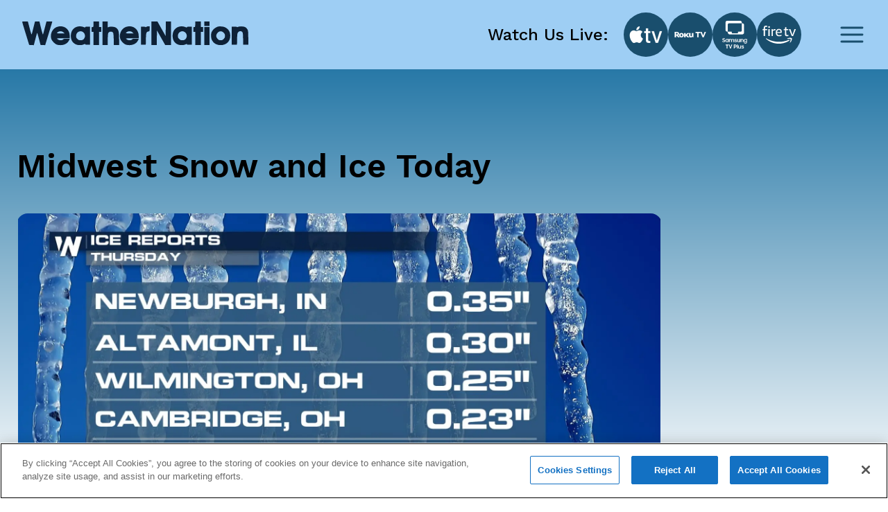

--- FILE ---
content_type: text/html; charset=utf-8
request_url: https://www.weathernationtv.com/news/midwest-snow-and-ice-today
body_size: 25627
content:
<!DOCTYPE html><html><head><meta name="viewport" content="width=device-width"/><meta charSet="utf-8"/><meta name="description" content=""/><link rel="icon" href="/favicon.ico"/><title>Midwest Snow and Ice Today - WeatherNation</title><meta name="robots" content="max-image-preview:large"/><meta property="og:title" content="Midwest Snow and Ice Today"/><meta property="og:description" content="As we head through the rest of the work week, winter weather will continue to affect the middle of t"/><meta property="og:image" content="https://media.weathernationtv.com/app/uploads/2022/02/gr8.jpg"/><meta property="og:type" content="article"/><meta property="og:article:published_time" content="3 Feb 2022 4:50 PM"/><meta property="og:article:modified_time" content="3 Feb 2022 4:50 PM"/><meta name="twitter:card" content="summary_large_image"/><meta name="twitter:site" content="@WeatherNation"/><meta name="twitter:title" content="Midwest Snow and Ice Today"/><meta name="twitter:description" content="As we head through the rest of the work week, winter weather will continue to affect the middle of t"/><meta name="twitter:image" content="https://media.weathernationtv.com/app/uploads/2022/02/gr8.jpg"/><meta name="author"/><link rel="canonical" href="https://www.weathernationtv.com/news/midwest-snow-and-ice-today"/><meta property="og:locale" content="en_US"/><meta property="og:url" content="https://www.weathernationtv.com/news/midwest-snow-and-ice-today"/><meta property="og:site_name" content="WeatherNation"/><meta property="article:tag" content="Top Stories"/><meta property="article:section" content="Storms"/><meta name="referrer" content="strict-origin-when-cross-origin"/><meta name="next-head-count" content="25"/><link rel="preconnect" href="https://fonts.googleapis.com"/><link rel="preconnect" href="https://fonts.gstatic.com" crossorigin=""/><link rel="apple-touch-icon" sizes="180x180" href="/favicon/apple-touch-icon.png"/><link rel="icon" type="image/png" sizes="32x32" href="/favicon/favicon-32x32.png"/><link rel="icon" type="image/png" sizes="16x16" href="/favicon/favicon-16x16.png"/><link rel="manifest" href="/favicon/site.webmanifest"/><link rel="mask-icon" href="/favicon/safari-pinned-tab.svg" color="#5bbad5"/><meta name="msapplication-TileColor" content="#da532c"/><meta name="theme-color" content="#ffffff"/><script src="https://maps.googleapis.com/maps/api/js?key=AIzaSyAbLjQX5K4Acc6J7rd9mAQUgYxQI8Jazcc&amp;libraries=geometry,places&amp;language=en&amp;callback=Function.prototype" defer=""></script><script src="https://cdn.aerisapi.com/sdk/js/latest/aerisweather.min.js" defer=""></script><script src="https://cdn.aerisapi.com/sdk/js/modules/awxjs-severe-weather.min.js" defer=""></script><link rel="stylesheet" href="https://cdn.aerisapi.com/sdk/js/latest/aerisweather.css"/><script type="text/javascript"></script><script async="" src="https://pagead2.googlesyndication.com/pagead/js/adsbygoogle.js?client=ca-pub-4920294496833578" crossorigin="anonymous"></script><meta name="next-font-preconnect"/><link rel="preload" href="/_next/static/css/3c9fbf6ad15c2876.css" as="style"/><link rel="stylesheet" href="/_next/static/css/3c9fbf6ad15c2876.css" data-n-g=""/><noscript data-n-css=""></noscript><script defer="" nomodule="" src="/_next/static/chunks/polyfills-5cd94c89d3acac5f.js"></script><script src="/_next/static/chunks/webpack-637deca5f3d577ee.js" defer=""></script><script src="/_next/static/chunks/framework-75db3117d1377048.js" defer=""></script><script src="/_next/static/chunks/main-129fe697ca544d95.js" defer=""></script><script src="/_next/static/chunks/pages/_app-1898a4e9ee43d817.js" defer=""></script><script src="/_next/static/chunks/207-9efc3105d7bb088a.js" defer=""></script><script src="/_next/static/chunks/719-92661f3736fb8237.js" defer=""></script><script src="/_next/static/chunks/720-deca48878d9ff2a2.js" defer=""></script><script src="/_next/static/chunks/pages/news/%5Bslug%5D-056d633333224f16.js" defer=""></script><script src="/_next/static/BLeNpUaRHeV96HorqIU4Y/_buildManifest.js" defer=""></script><script src="/_next/static/BLeNpUaRHeV96HorqIU4Y/_ssgManifest.js" defer=""></script><script src="/_next/static/BLeNpUaRHeV96HorqIU4Y/_middlewareManifest.js" defer=""></script></head><body><script async="" defer="" src="https://connect.facebook.net/en_US/sdk.js#xfbml=1&amp;version=v3.2"></script><div id="__next"><style data-emotion="css fnkurf">.css-fnkurf{position:fixed;top:0;width:100%;display:-webkit-box;display:-webkit-flex;display:-ms-flexbox;display:flex;-webkit-box-pack:justify;-webkit-justify-content:space-between;justify-content:space-between;-webkit-align-items:center;-webkit-box-align:center;-ms-flex-align:center;align-items:center;height:100px;padding:31px 16px;background:#9ECEF4;z-index:10002;}</style><header class="css-fnkurf ezsrsik6"><style>
      #nprogress {
        pointer-events: none;
      }
      #nprogress .bar {
        background: #194E6D;
        position: fixed;
        z-index: 9999;
        top: 0;
        left: 0;
        width: 100%;
        height: 3px;
      }
      #nprogress .peg {
        display: block;
        position: absolute;
        right: 0px;
        width: 100px;
        height: 100%;
        box-shadow: 0 0 10px #194E6D, 0 0 5px #194E6D;
        opacity: 1;
        -webkit-transform: rotate(3deg) translate(0px, -4px);
        -ms-transform: rotate(3deg) translate(0px, -4px);
        transform: rotate(3deg) translate(0px, -4px);
      }
      #nprogress .spinner {
        display: block;
        position: fixed;
        z-index: 1031;
        top: 15px;
        right: 15px;
      }
      #nprogress .spinner-icon {
        width: 18px;
        height: 18px;
        box-sizing: border-box;
        border: solid 2px transparent;
        border-top-color: #194E6D;
        border-left-color: #194E6D;
        border-radius: 50%;
        -webkit-animation: nprogresss-spinner 400ms linear infinite;
        animation: nprogress-spinner 400ms linear infinite;
      }
      .nprogress-custom-parent {
        overflow: hidden;
        position: relative;
      }
      .nprogress-custom-parent #nprogress .spinner,
      .nprogress-custom-parent #nprogress .bar {
        position: absolute;
      }
      @-webkit-keyframes nprogress-spinner {
        0% {
          -webkit-transform: rotate(0deg);
        }
        100% {
          -webkit-transform: rotate(360deg);
        }
      }
      @keyframes nprogress-spinner {
        0% {
          transform: rotate(0deg);
        }
        100% {
          transform: rotate(360deg);
        }
      }
    </style><style data-emotion="css 10xm2ho">.css-10xm2ho{width:100%;max-width:1282px;padding:0 16px;margin:0 auto;display:-webkit-box;display:-webkit-flex;display:-ms-flexbox;display:flex;-webkit-box-pack:justify;-webkit-justify-content:space-between;justify-content:space-between;padding:0;}@media screen and (min-width: 576px){.css-10xm2ho{padding:0 24px;}}@media screen and (min-width: 576px){.css-10xm2ho{padding:0;}}@media screen and (min-width: 1200px){.css-10xm2ho{padding:0 16px;}}</style><section class="css-10xm2ho ezsrsik4"><style data-emotion="css 1u1ylxs">.css-1u1ylxs{position:relative;height:38px;width:180px;margin-bottom:5px;}@media screen and (min-width: 1200px){.css-1u1ylxs{height:68px;width:326px;}}</style><div class="css-1u1ylxs ezsrsik3"><a href="/"><style data-emotion="css lqfdon">.css-lqfdon{height:38px;width:180px;}@media screen and (min-width: 1200px){.css-lqfdon{height:68px;width:326px;}}</style><svg xmlns="http://www.w3.org/2000/svg" width="800" height="84" version="1" viewBox="0 0 600 63" class="css-lqfdon ezsrsik2"><g fill="#0e2136"><path d="M0 618c1-7 42-148 93-313L185 5l61-3 62-3 20 78c12 43 31 117 43 165 13 48 25 85 28 82s24-76 47-162L486 5l62-3 61-3 30 98c16 54 57 188 91 298 33 110 63 208 66 218 5 15-3 17-73 17h-78l-44-167c-24-93-46-174-50-180-4-7-27 68-51 167l-44 180H341l-10-37c-5-21-24-94-41-163s-34-133-38-143c-5-13-19 27-46 129-21 81-43 163-48 181l-9 33H75c-54 0-75-4-75-12zM1890 555c0-73-1-75-25-75s-25-2-25-65 1-65 25-65h25V0h150v350h60v130h-60v150h-150v-75zM2130 315V0h140v148c0 98 4 155 13 172 24 48 104 52 129 7 8-14 14-78 16-175l4-152h138v158c-1 211-12 253-83 306-32 24-140 34-187 18l-30-11v159h-140V315zM3430 315V0h140l2 195 3 195 110-195L3795 0h155v630h-140l-2-195-3-194-109 194-110 195h-156V315zM4590 555c0-73-1-75-25-75s-25-2-25-65 1-65 25-65h25V0h150v350h60v130h-60v150h-150v-75zM4830 570v-60h140v120h-140v-60zM923 483c-121-42-190-187-151-317 17-56 100-141 153-155 101-27 208-7 273 53 21 18 62 86 62 101 0 3-35 5-78 5-66 0-82-3-97-20-27-30-105-28-142 5l-28 24 173 1h172v68c0 183-164 297-337 235zm175-147l27-26h-103c-62 0-102 4-102 10s15 19 33 31c44 28 110 21 145-15zM1447 486c-100-36-157-123-157-240 1-111 45-186 135-227 55-25 158-25 208 0 29 15 37 16 37 5s16-14 65-14h65v480h-65c-50 0-65-3-65-15 0-11-8-11-42 5-50 23-126 25-181 6zm161-136c67-41 78-135 22-192-24-23-37-28-80-28-46 0-56 4-86 34-28 28-34 42-34 76 0 52 24 95 64 114 42 21 75 20 114-4zM2753 483c-121-42-190-187-151-317 17-56 100-141 153-155 101-27 208-7 273 53 21 18 62 86 62 101 0 3-35 5-78 5-66 0-82-3-97-20-27-30-105-28-142 5l-28 24 173 1h172v68c0 183-164 297-337 235zm175-147l27-26h-103c-62 0-102 4-102 10s15 19 33 31c44 28 110 21 145-15zM3292 484c-12-8-22-10-22-5 0 7-25 11-60 11h-60V10h128l4 154c3 170 10 188 69 200 29 5 29 7 29 71v65h-33c-18 0-43-7-55-16zM4147 486c-100-36-157-123-157-240 1-111 45-186 135-227 55-25 158-25 208 0 29 15 37 16 37 5s16-14 65-14h65v480h-65c-50 0-65-3-65-15 0-11-8-11-42 5-50 23-126 25-181 6zm161-136c67-41 78-135 22-192-24-23-37-28-80-28-46 0-56 4-86 34-28 28-34 42-34 76 0 52 24 95 64 114 42 21 75 20 114-4zM5190 491c-74-24-139-82-166-147-20-48-17-151 5-199 42-94 125-145 236-145 152 0 254 99 255 248 0 102-46 178-135 224-43 23-152 33-195 19zm158-166c26-28 32-43 32-79 0-37-6-51-34-80-29-32-39-36-81-36s-52 4-81 36c-45 47-47 106-7 154 52 62 117 64 171 5zM5733 486c-18-8-33-11-33-6 0 6-31 10-70 10h-70V10h138l3 149c4 133 6 153 25 178 36 48 105 44 123-8 6-18 11-97 11-175V10h142l-4 188c-3 176-4 189-26 225-13 21-38 45-55 54-44 22-144 27-184 9zM4830 240V0h140v480h-140V240z" transform="matrix(.1 0 0 -.1 0 63)"></path></g></svg></a></div><style data-emotion="css 1ahkuwq">.css-1ahkuwq{display:-webkit-box;display:-webkit-flex;display:-ms-flexbox;display:flex;-webkit-box-pack:center;-ms-flex-pack:center;-webkit-justify-content:center;justify-content:center;-webkit-align-items:center;-webkit-box-align:center;-ms-flex-align:center;align-items:center;padding:0;border:none;background:none;}.css-1ahkuwq svg{color:#194E6D;}</style><button class="css-1ahkuwq ezsrsik5"><svg width="40" height="40" viewBox="0 0 40 40" fill="none" xmlns="http://www.w3.org/2000/svg"><path d="M5 20h30M5 10h30M5 30h30" stroke="currentColor" stroke-width="3" stroke-linecap="round" stroke-linejoin="round"></path></svg></button></section><style data-emotion="css vxx42m">.css-vxx42m{min-height:470px;}</style></header><div><style data-emotion="css 4a032e">.css-4a032e{width:100%;max-width:1282px;padding:0 16px;margin:0 auto;}@media screen and (min-width: 576px){.css-4a032e{padding:0 24px;}}</style><section class="css-4a032e eg3j7zf0"><style data-emotion="css dro8x1">.css-dro8x1{width:auto;height:80px;}@media screen and (max-width: 575px){.css-dro8x1{width:inherit;height:40px;}}@media screen and (min-width: 576px){.css-dro8x1{width:auto;height:80px;}}@media screen and (min-width: 768px){.css-dro8x1{width:auto;height:80px;}}@media screen and (min-width: 992px){.css-dro8x1{width:auto;height:80px;}}@media screen and (min-width: 1200px){.css-dro8x1{width:auto;height:80px;}}@media screen and (min-width: 1400px){.css-dro8x1{width:auto;height:80px;}}</style><div y="80" class="css-dro8x1 e13a693c0"></div><style data-emotion="css 1ob78y3">.css-1ob78y3{margin:0;display:-webkit-box;display:-webkit-flex;display:-ms-flexbox;display:flex;gap:24px;}@media screen and (min-width: 1279px){.css-1ob78y3{margin:0;}}@media screen and (max-width: 991px){.css-1ob78y3{-webkit-flex-direction:column;-ms-flex-direction:column;flex-direction:column;}}</style><div class="css-1ob78y3 e8g5k7r12"><style data-emotion="css 7x5pg7">.css-7x5pg7{width:100%;max-width:930px;}@media screen and (min-width: 991px){.css-7x5pg7{width:calc(100% - 294px);}}</style><div class="css-7x5pg7 e8g5k7r1"><style data-emotion="css ijogyr">.css-ijogyr{margin-bottom:40px;color:inherit;font-family:Work Sans,sans-serif;font-size:48px;font-weight:600;line-height:56px;font-display:block;}</style><h1 title="" class="css-ijogyr e9j33mo0"><span>Midwest Snow and Ice Today</span></h1><div style="border-radius:8px;overflow:hidden"><span style="box-sizing:border-box;display:block;overflow:hidden;width:initial;height:initial;background:none;opacity:1;border:0;margin:0;padding:0;position:relative"><span style="box-sizing:border-box;display:block;width:initial;height:initial;background:none;opacity:1;border:0;margin:0;padding:0;padding-top:56.00000000000001%"></span><img alt="news image" src="[data-uri]" decoding="async" data-nimg="responsive" style="width:0;height:0;display:block;border-radius:16px;overflow:hidden;position:absolute;top:0;left:0;bottom:0;right:0;box-sizing:border-box;padding:0;border:none;margin:auto;min-width:100%;max-width:100%;min-height:100%;max-height:100%;object-fit:contain;filter:blur(20px);background-size:contain;background-image:url(&quot;[data-uri]&quot;);background-position:0% 0%"/><noscript><img alt="news image" sizes="100vw" srcSet="/_next/image?url=https%3A%2F%2Fmedia.weathernationtv.com%2Fapp%2Fuploads%2F2022%2F02%2Fgr8.jpg&amp;w=640&amp;q=75 640w, /_next/image?url=https%3A%2F%2Fmedia.weathernationtv.com%2Fapp%2Fuploads%2F2022%2F02%2Fgr8.jpg&amp;w=750&amp;q=75 750w, /_next/image?url=https%3A%2F%2Fmedia.weathernationtv.com%2Fapp%2Fuploads%2F2022%2F02%2Fgr8.jpg&amp;w=828&amp;q=75 828w, /_next/image?url=https%3A%2F%2Fmedia.weathernationtv.com%2Fapp%2Fuploads%2F2022%2F02%2Fgr8.jpg&amp;w=1080&amp;q=75 1080w, /_next/image?url=https%3A%2F%2Fmedia.weathernationtv.com%2Fapp%2Fuploads%2F2022%2F02%2Fgr8.jpg&amp;w=1200&amp;q=75 1200w, /_next/image?url=https%3A%2F%2Fmedia.weathernationtv.com%2Fapp%2Fuploads%2F2022%2F02%2Fgr8.jpg&amp;w=1920&amp;q=75 1920w, /_next/image?url=https%3A%2F%2Fmedia.weathernationtv.com%2Fapp%2Fuploads%2F2022%2F02%2Fgr8.jpg&amp;w=2048&amp;q=75 2048w, /_next/image?url=https%3A%2F%2Fmedia.weathernationtv.com%2Fapp%2Fuploads%2F2022%2F02%2Fgr8.jpg&amp;w=3840&amp;q=75 3840w" src="/_next/image?url=https%3A%2F%2Fmedia.weathernationtv.com%2Fapp%2Fuploads%2F2022%2F02%2Fgr8.jpg&amp;w=3840&amp;q=75" decoding="async" data-nimg="responsive" style="width:0;height:0;display:block;border-radius:16px;overflow:hidden;position:absolute;top:0;left:0;bottom:0;right:0;box-sizing:border-box;padding:0;border:none;margin:auto;min-width:100%;max-width:100%;min-height:100%;max-height:100%;object-fit:contain" loading="lazy"/></noscript></span></div><style data-emotion="css qt3azi">.css-qt3azi{width:auto;height:24px;}@media screen and (max-width: 575px){.css-qt3azi{width:inherit;height:24px;}}@media screen and (min-width: 576px){.css-qt3azi{width:auto;height:24px;}}@media screen and (min-width: 768px){.css-qt3azi{width:auto;height:24px;}}@media screen and (min-width: 992px){.css-qt3azi{width:auto;height:24px;}}@media screen and (min-width: 1200px){.css-qt3azi{width:auto;height:24px;}}@media screen and (min-width: 1400px){.css-qt3azi{width:auto;height:24px;}}</style><div y="24" class="css-qt3azi e13a693c0"></div><style data-emotion="css bcffy2">.css-bcffy2{display:-webkit-box;display:-webkit-flex;display:-ms-flexbox;display:flex;-webkit-align-items:center;-webkit-box-align:center;-ms-flex-align:center;align-items:center;-webkit-box-pack:justify;-webkit-justify-content:space-between;justify-content:space-between;}</style><div class="css-bcffy2 e8g5k7r11"><style data-emotion="css 1h28o6r">.css-1h28o6r{display:-webkit-box;display:-webkit-flex;display:-ms-flexbox;display:flex;-webkit-align-items:center;-webkit-box-align:center;-ms-flex-align:center;align-items:center;-webkit-box-flex-wrap:wrap;-webkit-flex-wrap:wrap;-ms-flex-wrap:wrap;flex-wrap:wrap;gap:8px;}</style><div class="css-1h28o6r e8g5k7r10"><style data-emotion="css lv5fxz">.css-lv5fxz{background:#d9ebf9;border-radius:8px;padding:4px 8px;font-weight:400;font-size:18px;line-height:25px;color:#194e6d;cursor:pointer;}</style><div class="css-lv5fxz e8g5k7r9">Top Stories</div></div></div><style data-emotion="css 15enwlt">.css-15enwlt{width:auto;height:16px;}@media screen and (max-width: 575px){.css-15enwlt{width:inherit;height:16px;}}@media screen and (min-width: 576px){.css-15enwlt{width:auto;height:16px;}}@media screen and (min-width: 768px){.css-15enwlt{width:auto;height:16px;}}@media screen and (min-width: 992px){.css-15enwlt{width:auto;height:16px;}}@media screen and (min-width: 1200px){.css-15enwlt{width:auto;height:16px;}}@media screen and (min-width: 1400px){.css-15enwlt{width:auto;height:16px;}}</style><div y="16" class="css-15enwlt e13a693c0"></div><style data-emotion="css 1nqbk47">.css-1nqbk47{font-weight:400;font-size:16px;line-height:22px;color:#194E6D;margin-bottom:24px;}</style><div class="css-1nqbk47 e8g5k7r8">3 Feb 2022 4:50 PM</div><style data-emotion="css qzytvk">.css-qzytvk{font-family:Work Sans,sans-serif;font-style:normal;font-size:16px;font-weight:400;line-height:22px;letter-spacing:0em;font-display:block;word-break:break-word;}.css-qzytvk h1{font-weight:600;font-size:24px;line-height:28px;color:#282a3a;margin-bottom:16px;margin-top:6px;}.css-qzytvk img{display:block;margin:24px auto 24px;width:100%;height:auto;border-radius:8px;}.css-qzytvk p{margin-bottom:24px;font-weight:400;font-size:16px;line-height:22px;color:#282a3a;}.css-qzytvk iframe{width:100%;border:none;border-radius:8px;min-width:200px;min-height:200px;display:block;outline:0px solid transparent;}.css-qzytvk div[data-youtube-video]{display:-webkit-box;display:-webkit-flex;display:-ms-flexbox;display:flex;-webkit-align-items:center;-webkit-box-align:center;-ms-flex-align:center;align-items:center;overflow:hidden;}</style><div class="css-qzytvk e8g5k7r6">As we head through the rest of the work week, winter weather will continue to affect the middle of the nation from the southern Plains to the lower Great Lakes. Travel will become difficult to nearly impossible with significant heavy snow and ice expected. We've seen impressive snow and ice totals already for the Midwest.

<img class="alignnone size-full wp-image-169886" src="https://media.weathernationtv.com/app/uploads/2022/02/gr8.jpg" alt="" width="1920" height="1080" />

<strong>RELATED ARTICLES - <em><a class="row-title" href="https://bit.ly/3obJhM4" aria-label="“Major Winter Storm to Impact Oklahoma &amp; Texas” (Edit)">Major Winter Storm to Impact Oklahoma &amp; Texas</a> and <a href="https://media.weathernationtv.com/news/significant-ice-event-for-the-ohio-river-valley-thursday/">Significant Icing Event for the Ohio River Valley Thursday</a></em></strong>
<h1>Alerts</h1>
Winter Weather Alerts have been issued across the Ohio and mid-Mississippi river valleys through Friday morning. Some areas could see over a foot of snow, with others seeing up to an inch of sleet and freezing rain. Ice storm warnings have been added to areas of Kentucky, Arkansas and Missouri for the potential of up to 1" in ice build-up.

<img class="alignnone size-full wp-image-169878" src="https://media.weathernationtv.com/app/uploads/2022/02/gr1.jpg" alt="" width="1920" height="1080" />
<h1>Forecast Timing</h1>
Snow and ice will slowly push east during the evening on Thursday, but still impact parts of Kentucky, West Virginia and Ohio with ice, sleet, snow and heavy rainfall.

<img class="alignnone size-full wp-image-169883" src="https://media.weathernationtv.com/app/uploads/2022/02/gr5.jpg" alt="" width="1920" height="1080" />

Activity really starts to taper overnight Thursday into Friday with just a few snow and ice showers lingering by daybreak on Friday. Roads will be slick and icy so please take it slow.

<img class="alignnone size-full wp-image-169884" src="https://media.weathernationtv.com/app/uploads/2022/02/gr-6.jpg" alt="" width="1920" height="1080" />

<img class="alignnone size-full wp-image-169885" src="https://media.weathernationtv.com/app/uploads/2022/02/gr7.jpg" alt="" width="1920" height="1080" />
<h1>Forecast Accumulation</h1>
A swath of heavy snow will fall behind the low pressure center from the Plains into the Northeast. More than a foot may accumulate by the time the snow ends.

<img class="alignnone size-full wp-image-169882" src="https://media.weathernationtv.com/app/uploads/2022/02/gr4.jpg" alt="" width="1920" height="1080" />

We also have the potential for a heavy icing event across the Ohio River Valley down into Texas. More on this in our web article (link at the top of the page).

<img class="alignnone size-full wp-image-169881" src="https://media.weathernationtv.com/app/uploads/2022/02/gr3.jpg" alt="" width="1920" height="1080" />

Travel will be difficult, if not impossible in many locations. Please take it slow.

<img class="alignnone size-full wp-image-169880" src="https://media.weathernationtv.com/app/uploads/2022/02/gr2.jpg" alt="" width="1920" height="1080" />

Be sure to tune into WeatherNation for the latest, we're always streaming 24/7.</div><div y="80" class="css-dro8x1 e13a693c0"></div><div><style data-emotion="css 1o4fids">.css-1o4fids{display:-webkit-box;display:-webkit-flex;display:-ms-flexbox;display:flex;-webkit-align-items:center;-webkit-box-align:center;-ms-flex-align:center;align-items:center;-webkit-box-pack:justify;-webkit-justify-content:space-between;justify-content:space-between;margin-bottom:24px;}</style><div class="css-1o4fids e8g5k7r2"><style data-emotion="css 1n82czb">.css-1n82czb{margin-bottom:0;color:inherit;font-family:Work Sans,sans-serif;font-size:24px;font-weight:600;line-height:28px;font-display:block;}</style><div title="" class="css-1n82czb e9j33mo0"><span>All Weather News</span></div><style data-emotion="css gbu91z">.css-gbu91z{width:auto;display:-webkit-inline-box;display:-webkit-inline-flex;display:-ms-inline-flexbox;display:inline-flex;-webkit-align-items:center;-webkit-box-align:center;-ms-flex-align:center;align-items:center;-webkit-box-pack:center;-ms-flex-pack:center;-webkit-justify-content:center;justify-content:center;box-sizing:border-box;position:relative;border:none;white-space:nowrap;-webkit-transition:background-color 50ms linear;transition:background-color 50ms linear;cursor:pointer;height:39px;padding:8px 24px;border-radius:8px;background:#194E6D;border:none;color:#FFFFFF;font-weight:500;line-height:28px;}@media screen and (min-width: 756px){.css-gbu91z{margin-right:1rem;}}</style><a href="/news" class="e8g5k7r3 css-gbu91z e1ik85tn0">More</a></div><style data-emotion="css s5xdrg">.css-s5xdrg{display:-webkit-box;display:-webkit-flex;display:-ms-flexbox;display:flex;-webkit-align-items:center;-webkit-box-align:center;-ms-flex-align:center;align-items:center;}</style><div class="css-s5xdrg e8g5k7r14"><style data-emotion="css 15vwfe2">.css-15vwfe2{max-width:344px;}@media screen and (min-width: 768px){.css-15vwfe2{max-width:700px;}}@media screen and (min-width: 991px){.css-15vwfe2{margin:0;}}@media screen and (min-width: 1200px){.css-15vwfe2{margin:0;max-width:100%;}}</style><div class="swiper css-15vwfe2 e8g5k7r13"><div class="swiper-wrapper"><style data-emotion="css gdu0ip">.css-gdu0ip{margin-bottom:1rem;}</style><div class="swiper-slide css-gdu0ip e8g5k7r15"><style data-emotion="css 1r6zyfl">.css-1r6zyfl .e1ao03zo5{height:185px;}@media screen and (min-width: 1200px){.css-1r6zyfl .e1ao03zo5{height:157px;}}@media screen and (min-width: 1200px){.css-1r6zyfl .e1ao03zo5{height:146px;}}@media screen and (min-width: 1230px){.css-1r6zyfl .e1ao03zo5{height:157px;}}</style><style data-emotion="css 189ebwo">.css-189ebwo{width:100%;max-width:343px;max-height:352px;padding:8px 8px 16px;border-radius:8px;background:#FFFFFF;-webkit-transition:all 0.3s;transition:all 0.3s;}.css-189ebwo:hover{box-shadow:0px 4px 16px rgba(0, 0, 0, 0.06);-webkit-transition:all 0.3s;transition:all 0.3s;}@media screen and (min-width: 1200px){.css-189ebwo{max-width:294px;}}.css-189ebwo .e1ao03zo5{height:185px;}@media screen and (min-width: 1200px){.css-189ebwo .e1ao03zo5{height:157px;}}@media screen and (min-width: 1200px){.css-189ebwo .e1ao03zo5{height:146px;}}@media screen and (min-width: 1230px){.css-189ebwo .e1ao03zo5{height:157px;}}</style><div class="e8g5k7r0 css-189ebwo e1ao03zo6"><style data-emotion="css 129ffod">.css-129ffod{position:relative;max-height:182px;border-radius:8px;overflow:hidden;}.css-129ffod img{background-color:#ebebeb;}@media screen and (min-width: 1200px){.css-129ffod{max-height:155px;}}</style><div class="css-129ffod e1ao03zo5"><style data-emotion="css 1rcw2w5">.css-1rcw2w5{position:relative;max-height:182px;border-radius:8px;overflow:hidden;}.css-1rcw2w5 img{background-color:#ebebeb;}@media screen and (min-width: 1200px){.css-1rcw2w5{max-height:155px;}}</style><div class="css-1rcw2w5 e1ao03zo5"><a href="/news/dangerously-cold-temps-spill-into-the-lower-48-late-this-week"><span style="box-sizing:border-box;display:block;overflow:hidden;width:initial;height:initial;background:none;opacity:1;border:0;margin:0;padding:0;position:absolute;top:0;left:0;bottom:0;right:0"><img alt="Dangerously Cold Temps Spill Into the Lower 48 Late This Week" src="[data-uri]" decoding="async" data-nimg="fill" style="position:absolute;top:0;left:0;bottom:0;right:0;box-sizing:border-box;padding:0;border:none;margin:auto;display:block;width:0;height:0;min-width:100%;max-width:100%;min-height:100%;max-height:100%;object-fit:contain;filter:blur(20px);background-size:contain;background-image:url(&quot;[data-uri]&quot;);background-position:0% 0%"/><noscript><img alt="Dangerously Cold Temps Spill Into the Lower 48 Late This Week" sizes="100vw" srcSet="/_next/image?url=https%3A%2F%2Fmedia.weathernationtv.com%2Fapp%2Fuploads%2F2026%2F01%2F20260119093631gif-1768835477581-420x235.jpg&amp;w=640&amp;q=75 640w, /_next/image?url=https%3A%2F%2Fmedia.weathernationtv.com%2Fapp%2Fuploads%2F2026%2F01%2F20260119093631gif-1768835477581-420x235.jpg&amp;w=750&amp;q=75 750w, /_next/image?url=https%3A%2F%2Fmedia.weathernationtv.com%2Fapp%2Fuploads%2F2026%2F01%2F20260119093631gif-1768835477581-420x235.jpg&amp;w=828&amp;q=75 828w, /_next/image?url=https%3A%2F%2Fmedia.weathernationtv.com%2Fapp%2Fuploads%2F2026%2F01%2F20260119093631gif-1768835477581-420x235.jpg&amp;w=1080&amp;q=75 1080w, /_next/image?url=https%3A%2F%2Fmedia.weathernationtv.com%2Fapp%2Fuploads%2F2026%2F01%2F20260119093631gif-1768835477581-420x235.jpg&amp;w=1200&amp;q=75 1200w, /_next/image?url=https%3A%2F%2Fmedia.weathernationtv.com%2Fapp%2Fuploads%2F2026%2F01%2F20260119093631gif-1768835477581-420x235.jpg&amp;w=1920&amp;q=75 1920w, /_next/image?url=https%3A%2F%2Fmedia.weathernationtv.com%2Fapp%2Fuploads%2F2026%2F01%2F20260119093631gif-1768835477581-420x235.jpg&amp;w=2048&amp;q=75 2048w, /_next/image?url=https%3A%2F%2Fmedia.weathernationtv.com%2Fapp%2Fuploads%2F2026%2F01%2F20260119093631gif-1768835477581-420x235.jpg&amp;w=3840&amp;q=75 3840w" src="/_next/image?url=https%3A%2F%2Fmedia.weathernationtv.com%2Fapp%2Fuploads%2F2026%2F01%2F20260119093631gif-1768835477581-420x235.jpg&amp;w=3840&amp;q=75" decoding="async" data-nimg="fill" style="position:absolute;top:0;left:0;bottom:0;right:0;box-sizing:border-box;padding:0;border:none;margin:auto;display:block;width:0;height:0;min-width:100%;max-width:100%;min-height:100%;max-height:100%;object-fit:contain" loading="lazy"/></noscript></span></a></div></div><style data-emotion="css yz1nei">.css-yz1nei{margin-top:16px;}</style><div class="css-yz1nei e1ao03zo3"><a href="/news/dangerously-cold-temps-spill-into-the-lower-48-late-this-week"><style data-emotion="css 5bhc30">.css-5bhc30{margin-bottom:8px;}</style><style data-emotion="css m05czl">.css-m05czl{margin-bottom:0;color:inherit;font-family:Work Sans,sans-serif;font-style:normal;font-size:18px;font-weight:500;line-height:21px;letter-spacing:0em;font-display:block;text-align:left;overflow:hidden;display:-webkit-box;-webkit-line-clamp:1;-webkit-box-orient:vertical;margin-bottom:8px;}</style><h3 title="" class="e1ao03zo2 css-m05czl e9j33mo0"><span>Dangerously Cold Temps Spill Into the Lower 48 Late This Week</span></h3></a><style data-emotion="css 17fq17p">.css-17fq17p{display:block;margin-bottom:4px;color:#B3B5BD;overflow:hidden;text-overflow:ellipsis;white-space:nowrap;}</style><style data-emotion="css 14gq8tv">.css-14gq8tv{margin-bottom:0;color:inherit;font-family:Work Sans,sans-serif;font-style:normal;font-size:16px;font-weight:400;line-height:22px;letter-spacing:0em;font-display:block;text-align:left;overflow:hidden;display:-webkit-box;-webkit-line-clamp:1;-webkit-box-orient:vertical;display:block;margin-bottom:4px;color:#B3B5BD;overflow:hidden;text-overflow:ellipsis;white-space:nowrap;}</style><h4 title="" class="e1ao03zo1 css-14gq8tv e9j33mo0"><span>During the winter months, many of us are no s</span></h4><style data-emotion="css iztb74">.css-iztb74{color:#B3B5BD;text-transform:none;}</style><style data-emotion="css 4otwio">.css-4otwio{margin-bottom:0;color:inherit;font-family:Work Sans,sans-serif;font-style:normal;font-size:14px;font-weight:600;line-height:16px;letter-spacing:0em;font-display:block;text-align:left;overflow:hidden;display:-webkit-box;-webkit-line-clamp:1;-webkit-box-orient:vertical;color:#B3B5BD;text-transform:none;}</style><div title="" class="e1ao03zo0 css-4otwio e9j33mo0"><span><span>21 Jan 2026 3:00 AM</span></span></div></div></div></div><div class="swiper-slide css-gdu0ip e8g5k7r15"><div class="e8g5k7r0 css-189ebwo e1ao03zo6"><div class="css-129ffod e1ao03zo5"><div class="css-1rcw2w5 e1ao03zo5"><a href="/news/snow-ice-threaten-the-south-this-weekend"><span style="box-sizing:border-box;display:block;overflow:hidden;width:initial;height:initial;background:none;opacity:1;border:0;margin:0;padding:0;position:absolute;top:0;left:0;bottom:0;right:0"><img alt="Snow &amp; Ice Threaten the South This Weekend" src="[data-uri]" decoding="async" data-nimg="fill" style="position:absolute;top:0;left:0;bottom:0;right:0;box-sizing:border-box;padding:0;border:none;margin:auto;display:block;width:0;height:0;min-width:100%;max-width:100%;min-height:100%;max-height:100%;object-fit:contain;filter:blur(20px);background-size:contain;background-image:url(&quot;[data-uri]&quot;);background-position:0% 0%"/><noscript><img alt="Snow &amp; Ice Threaten the South This Weekend" sizes="100vw" srcSet="/_next/image?url=https%3A%2F%2Fmedia.weathernationtv.com%2Fapp%2Fuploads%2F2026%2F01%2FScreenshot20260120152041png-1768947642801-420x235.jpg&amp;w=640&amp;q=75 640w, /_next/image?url=https%3A%2F%2Fmedia.weathernationtv.com%2Fapp%2Fuploads%2F2026%2F01%2FScreenshot20260120152041png-1768947642801-420x235.jpg&amp;w=750&amp;q=75 750w, /_next/image?url=https%3A%2F%2Fmedia.weathernationtv.com%2Fapp%2Fuploads%2F2026%2F01%2FScreenshot20260120152041png-1768947642801-420x235.jpg&amp;w=828&amp;q=75 828w, /_next/image?url=https%3A%2F%2Fmedia.weathernationtv.com%2Fapp%2Fuploads%2F2026%2F01%2FScreenshot20260120152041png-1768947642801-420x235.jpg&amp;w=1080&amp;q=75 1080w, /_next/image?url=https%3A%2F%2Fmedia.weathernationtv.com%2Fapp%2Fuploads%2F2026%2F01%2FScreenshot20260120152041png-1768947642801-420x235.jpg&amp;w=1200&amp;q=75 1200w, /_next/image?url=https%3A%2F%2Fmedia.weathernationtv.com%2Fapp%2Fuploads%2F2026%2F01%2FScreenshot20260120152041png-1768947642801-420x235.jpg&amp;w=1920&amp;q=75 1920w, /_next/image?url=https%3A%2F%2Fmedia.weathernationtv.com%2Fapp%2Fuploads%2F2026%2F01%2FScreenshot20260120152041png-1768947642801-420x235.jpg&amp;w=2048&amp;q=75 2048w, /_next/image?url=https%3A%2F%2Fmedia.weathernationtv.com%2Fapp%2Fuploads%2F2026%2F01%2FScreenshot20260120152041png-1768947642801-420x235.jpg&amp;w=3840&amp;q=75 3840w" src="/_next/image?url=https%3A%2F%2Fmedia.weathernationtv.com%2Fapp%2Fuploads%2F2026%2F01%2FScreenshot20260120152041png-1768947642801-420x235.jpg&amp;w=3840&amp;q=75" decoding="async" data-nimg="fill" style="position:absolute;top:0;left:0;bottom:0;right:0;box-sizing:border-box;padding:0;border:none;margin:auto;display:block;width:0;height:0;min-width:100%;max-width:100%;min-height:100%;max-height:100%;object-fit:contain" loading="lazy"/></noscript></span></a></div></div><div class="css-yz1nei e1ao03zo3"><a href="/news/snow-ice-threaten-the-south-this-weekend"><h3 title="" class="e1ao03zo2 css-m05czl e9j33mo0"><span>Snow &amp; Ice Threaten the South This Weekend</span></h3></a><h4 title="" class="e1ao03zo1 css-14gq8tv e9j33mo0"><span>The snow that fell in the south has barely me</span></h4><div title="" class="e1ao03zo0 css-4otwio e9j33mo0"><span><span>21 Jan 2026 3:00 AM</span></span></div></div></div></div><div class="swiper-slide css-gdu0ip e8g5k7r15"><div class="e8g5k7r0 css-189ebwo e1ao03zo6"><div class="css-129ffod e1ao03zo5"><div class="css-1rcw2w5 e1ao03zo5"><a href="/news/lake-effect-snow-machine-ready-to-crank-out-heavy-snows"><span style="box-sizing:border-box;display:block;overflow:hidden;width:initial;height:initial;background:none;opacity:1;border:0;margin:0;padding:0;position:absolute;top:0;left:0;bottom:0;right:0"><img alt="Lake-Effect Snow Causes 100+ Car Pileup in Michigan" src="[data-uri]" decoding="async" data-nimg="fill" style="position:absolute;top:0;left:0;bottom:0;right:0;box-sizing:border-box;padding:0;border:none;margin:auto;display:block;width:0;height:0;min-width:100%;max-width:100%;min-height:100%;max-height:100%;object-fit:contain;filter:blur(20px);background-size:contain;background-image:url(&quot;[data-uri]&quot;);background-position:0% 0%"/><noscript><img alt="Lake-Effect Snow Causes 100+ Car Pileup in Michigan" sizes="100vw" srcSet="/_next/image?url=https%3A%2F%2Fmedia.weathernationtv.com%2Fapp%2Fuploads%2F2026%2F01%2Fezgif5ec496c554dd68c9gif-1768853089594-420x235.jpg&amp;w=640&amp;q=75 640w, /_next/image?url=https%3A%2F%2Fmedia.weathernationtv.com%2Fapp%2Fuploads%2F2026%2F01%2Fezgif5ec496c554dd68c9gif-1768853089594-420x235.jpg&amp;w=750&amp;q=75 750w, /_next/image?url=https%3A%2F%2Fmedia.weathernationtv.com%2Fapp%2Fuploads%2F2026%2F01%2Fezgif5ec496c554dd68c9gif-1768853089594-420x235.jpg&amp;w=828&amp;q=75 828w, /_next/image?url=https%3A%2F%2Fmedia.weathernationtv.com%2Fapp%2Fuploads%2F2026%2F01%2Fezgif5ec496c554dd68c9gif-1768853089594-420x235.jpg&amp;w=1080&amp;q=75 1080w, /_next/image?url=https%3A%2F%2Fmedia.weathernationtv.com%2Fapp%2Fuploads%2F2026%2F01%2Fezgif5ec496c554dd68c9gif-1768853089594-420x235.jpg&amp;w=1200&amp;q=75 1200w, /_next/image?url=https%3A%2F%2Fmedia.weathernationtv.com%2Fapp%2Fuploads%2F2026%2F01%2Fezgif5ec496c554dd68c9gif-1768853089594-420x235.jpg&amp;w=1920&amp;q=75 1920w, /_next/image?url=https%3A%2F%2Fmedia.weathernationtv.com%2Fapp%2Fuploads%2F2026%2F01%2Fezgif5ec496c554dd68c9gif-1768853089594-420x235.jpg&amp;w=2048&amp;q=75 2048w, /_next/image?url=https%3A%2F%2Fmedia.weathernationtv.com%2Fapp%2Fuploads%2F2026%2F01%2Fezgif5ec496c554dd68c9gif-1768853089594-420x235.jpg&amp;w=3840&amp;q=75 3840w" src="/_next/image?url=https%3A%2F%2Fmedia.weathernationtv.com%2Fapp%2Fuploads%2F2026%2F01%2Fezgif5ec496c554dd68c9gif-1768853089594-420x235.jpg&amp;w=3840&amp;q=75" decoding="async" data-nimg="fill" style="position:absolute;top:0;left:0;bottom:0;right:0;box-sizing:border-box;padding:0;border:none;margin:auto;display:block;width:0;height:0;min-width:100%;max-width:100%;min-height:100%;max-height:100%;object-fit:contain" loading="lazy"/></noscript></span></a></div></div><div class="css-yz1nei e1ao03zo3"><a href="/news/lake-effect-snow-machine-ready-to-crank-out-heavy-snows"><h3 title="" class="e1ao03zo2 css-m05czl e9j33mo0"><span>Lake-Effect Snow Causes 100+ Car Pileup in Michigan</span></h3></a><h4 title="" class="e1ao03zo1 css-14gq8tv e9j33mo0"><span>MICHIGAN - Just after 10:00 Monday morning (J</span></h4><div title="" class="e1ao03zo0 css-4otwio e9j33mo0"><span><span>21 Jan 2026 2:55 AM</span></span></div></div></div></div><div class="swiper-slide css-gdu0ip e8g5k7r15"><div class="e8g5k7r0 css-189ebwo e1ao03zo6"><div class="css-129ffod e1ao03zo5"><div class="css-1rcw2w5 e1ao03zo5"><a href="/news/Blasts-of-cold-target-the-south"><span style="box-sizing:border-box;display:block;overflow:hidden;width:initial;height:initial;background:none;opacity:1;border:0;margin:0;padding:0;position:absolute;top:0;left:0;bottom:0;right:0"><img alt="Cold Stuns Iguanas as Another Cold Snap Reaches South Florida" src="[data-uri]" decoding="async" data-nimg="fill" style="position:absolute;top:0;left:0;bottom:0;right:0;box-sizing:border-box;padding:0;border:none;margin:auto;display:block;width:0;height:0;min-width:100%;max-width:100%;min-height:100%;max-height:100%;object-fit:contain;filter:blur(20px);background-size:contain;background-image:url(&quot;[data-uri]&quot;);background-position:0% 0%"/><noscript><img alt="Cold Stuns Iguanas as Another Cold Snap Reaches South Florida" sizes="100vw" srcSet="/_next/image?url=https%3A%2F%2Fmedia.weathernationtv.com%2Fapp%2Fuploads%2F2026%2F01%2FScreenshot20260119081842png-1768835923647-420x235.jpg&amp;w=640&amp;q=75 640w, /_next/image?url=https%3A%2F%2Fmedia.weathernationtv.com%2Fapp%2Fuploads%2F2026%2F01%2FScreenshot20260119081842png-1768835923647-420x235.jpg&amp;w=750&amp;q=75 750w, /_next/image?url=https%3A%2F%2Fmedia.weathernationtv.com%2Fapp%2Fuploads%2F2026%2F01%2FScreenshot20260119081842png-1768835923647-420x235.jpg&amp;w=828&amp;q=75 828w, /_next/image?url=https%3A%2F%2Fmedia.weathernationtv.com%2Fapp%2Fuploads%2F2026%2F01%2FScreenshot20260119081842png-1768835923647-420x235.jpg&amp;w=1080&amp;q=75 1080w, /_next/image?url=https%3A%2F%2Fmedia.weathernationtv.com%2Fapp%2Fuploads%2F2026%2F01%2FScreenshot20260119081842png-1768835923647-420x235.jpg&amp;w=1200&amp;q=75 1200w, /_next/image?url=https%3A%2F%2Fmedia.weathernationtv.com%2Fapp%2Fuploads%2F2026%2F01%2FScreenshot20260119081842png-1768835923647-420x235.jpg&amp;w=1920&amp;q=75 1920w, /_next/image?url=https%3A%2F%2Fmedia.weathernationtv.com%2Fapp%2Fuploads%2F2026%2F01%2FScreenshot20260119081842png-1768835923647-420x235.jpg&amp;w=2048&amp;q=75 2048w, /_next/image?url=https%3A%2F%2Fmedia.weathernationtv.com%2Fapp%2Fuploads%2F2026%2F01%2FScreenshot20260119081842png-1768835923647-420x235.jpg&amp;w=3840&amp;q=75 3840w" src="/_next/image?url=https%3A%2F%2Fmedia.weathernationtv.com%2Fapp%2Fuploads%2F2026%2F01%2FScreenshot20260119081842png-1768835923647-420x235.jpg&amp;w=3840&amp;q=75" decoding="async" data-nimg="fill" style="position:absolute;top:0;left:0;bottom:0;right:0;box-sizing:border-box;padding:0;border:none;margin:auto;display:block;width:0;height:0;min-width:100%;max-width:100%;min-height:100%;max-height:100%;object-fit:contain" loading="lazy"/></noscript></span></a></div></div><div class="css-yz1nei e1ao03zo3"><a href="/news/Blasts-of-cold-target-the-south"><h3 title="" class="e1ao03zo2 css-m05czl e9j33mo0"><span>Cold Stuns Iguanas as Another Cold Snap Reaches South Florida</span></h3></a><h4 title="" class="e1ao03zo1 css-14gq8tv e9j33mo0"><span>Sub-freezing temperatures made their way into</span></h4><div title="" class="e1ao03zo0 css-4otwio e9j33mo0"><span><span>20 Jan 2026 10:30 AM</span></span></div></div></div></div><div class="swiper-slide css-gdu0ip e8g5k7r15"><div class="e8g5k7r0 css-189ebwo e1ao03zo6"><div class="css-129ffod e1ao03zo5"><div class="css-1rcw2w5 e1ao03zo5"><a href="/news/freezing-cold-and-blizzard-conditions-in-the-northern-plains"><span style="box-sizing:border-box;display:block;overflow:hidden;width:initial;height:initial;background:none;opacity:1;border:0;margin:0;padding:0;position:absolute;top:0;left:0;bottom:0;right:0"><img alt="Dangerous Cold follows Weekend Blizzard Conditions in the Northern Plains" src="[data-uri]" decoding="async" data-nimg="fill" style="position:absolute;top:0;left:0;bottom:0;right:0;box-sizing:border-box;padding:0;border:none;margin:auto;display:block;width:0;height:0;min-width:100%;max-width:100%;min-height:100%;max-height:100%;object-fit:contain;filter:blur(20px);background-size:contain;background-image:url(&quot;[data-uri]&quot;);background-position:0% 0%"/><noscript><img alt="Dangerous Cold follows Weekend Blizzard Conditions in the Northern Plains" sizes="100vw" srcSet="/_next/image?url=https%3A%2F%2Fmedia.weathernationtv.com%2Fapp%2Fuploads%2F2026%2F01%2FScreenshot20260118115529png-1768762533207-420x235.jpg&amp;w=640&amp;q=75 640w, /_next/image?url=https%3A%2F%2Fmedia.weathernationtv.com%2Fapp%2Fuploads%2F2026%2F01%2FScreenshot20260118115529png-1768762533207-420x235.jpg&amp;w=750&amp;q=75 750w, /_next/image?url=https%3A%2F%2Fmedia.weathernationtv.com%2Fapp%2Fuploads%2F2026%2F01%2FScreenshot20260118115529png-1768762533207-420x235.jpg&amp;w=828&amp;q=75 828w, /_next/image?url=https%3A%2F%2Fmedia.weathernationtv.com%2Fapp%2Fuploads%2F2026%2F01%2FScreenshot20260118115529png-1768762533207-420x235.jpg&amp;w=1080&amp;q=75 1080w, /_next/image?url=https%3A%2F%2Fmedia.weathernationtv.com%2Fapp%2Fuploads%2F2026%2F01%2FScreenshot20260118115529png-1768762533207-420x235.jpg&amp;w=1200&amp;q=75 1200w, /_next/image?url=https%3A%2F%2Fmedia.weathernationtv.com%2Fapp%2Fuploads%2F2026%2F01%2FScreenshot20260118115529png-1768762533207-420x235.jpg&amp;w=1920&amp;q=75 1920w, /_next/image?url=https%3A%2F%2Fmedia.weathernationtv.com%2Fapp%2Fuploads%2F2026%2F01%2FScreenshot20260118115529png-1768762533207-420x235.jpg&amp;w=2048&amp;q=75 2048w, /_next/image?url=https%3A%2F%2Fmedia.weathernationtv.com%2Fapp%2Fuploads%2F2026%2F01%2FScreenshot20260118115529png-1768762533207-420x235.jpg&amp;w=3840&amp;q=75 3840w" src="/_next/image?url=https%3A%2F%2Fmedia.weathernationtv.com%2Fapp%2Fuploads%2F2026%2F01%2FScreenshot20260118115529png-1768762533207-420x235.jpg&amp;w=3840&amp;q=75" decoding="async" data-nimg="fill" style="position:absolute;top:0;left:0;bottom:0;right:0;box-sizing:border-box;padding:0;border:none;margin:auto;display:block;width:0;height:0;min-width:100%;max-width:100%;min-height:100%;max-height:100%;object-fit:contain" loading="lazy"/></noscript></span></a></div></div><div class="css-yz1nei e1ao03zo3"><a href="/news/freezing-cold-and-blizzard-conditions-in-the-northern-plains"><h3 title="" class="e1ao03zo2 css-m05czl e9j33mo0"><span>Dangerous Cold follows Weekend Blizzard Conditions in the Northern Plains</span></h3></a><h4 title="" class="e1ao03zo1 css-14gq8tv e9j33mo0"><span>MONDAY AM UPDATE: WEEKEND SNOW TOTALS: MERCER</span></h4><div title="" class="e1ao03zo0 css-4otwio e9j33mo0"><span><span>19 Jan 2026 11:00 AM</span></span></div></div></div></div><div class="swiper-slide css-gdu0ip e8g5k7r15"><div class="e8g5k7r0 css-189ebwo e1ao03zo6"><div class="css-129ffod e1ao03zo5"><div class="css-1rcw2w5 e1ao03zo5"><a href="/news/snow-targets-i-95-sunday-from-virginia-through-new-england"><span style="box-sizing:border-box;display:block;overflow:hidden;width:initial;height:initial;background:none;opacity:1;border:0;margin:0;padding:0;position:absolute;top:0;left:0;bottom:0;right:0"><img alt="Snow Totals from the Weekend Snow that Targeted I-95 From Virginia through New England" src="[data-uri]" decoding="async" data-nimg="fill" style="position:absolute;top:0;left:0;bottom:0;right:0;box-sizing:border-box;padding:0;border:none;margin:auto;display:block;width:0;height:0;min-width:100%;max-width:100%;min-height:100%;max-height:100%;object-fit:contain;filter:blur(20px);background-size:contain;background-image:url(&quot;[data-uri]&quot;);background-position:0% 0%"/><noscript><img alt="Snow Totals from the Weekend Snow that Targeted I-95 From Virginia through New England" sizes="100vw" srcSet="/_next/image?url=https%3A%2F%2Fmedia.weathernationtv.com%2Fapp%2Fuploads%2F2026%2F01%2FIMG_2814jpg-1768827843184-420x235.jpg&amp;w=640&amp;q=75 640w, /_next/image?url=https%3A%2F%2Fmedia.weathernationtv.com%2Fapp%2Fuploads%2F2026%2F01%2FIMG_2814jpg-1768827843184-420x235.jpg&amp;w=750&amp;q=75 750w, /_next/image?url=https%3A%2F%2Fmedia.weathernationtv.com%2Fapp%2Fuploads%2F2026%2F01%2FIMG_2814jpg-1768827843184-420x235.jpg&amp;w=828&amp;q=75 828w, /_next/image?url=https%3A%2F%2Fmedia.weathernationtv.com%2Fapp%2Fuploads%2F2026%2F01%2FIMG_2814jpg-1768827843184-420x235.jpg&amp;w=1080&amp;q=75 1080w, /_next/image?url=https%3A%2F%2Fmedia.weathernationtv.com%2Fapp%2Fuploads%2F2026%2F01%2FIMG_2814jpg-1768827843184-420x235.jpg&amp;w=1200&amp;q=75 1200w, /_next/image?url=https%3A%2F%2Fmedia.weathernationtv.com%2Fapp%2Fuploads%2F2026%2F01%2FIMG_2814jpg-1768827843184-420x235.jpg&amp;w=1920&amp;q=75 1920w, /_next/image?url=https%3A%2F%2Fmedia.weathernationtv.com%2Fapp%2Fuploads%2F2026%2F01%2FIMG_2814jpg-1768827843184-420x235.jpg&amp;w=2048&amp;q=75 2048w, /_next/image?url=https%3A%2F%2Fmedia.weathernationtv.com%2Fapp%2Fuploads%2F2026%2F01%2FIMG_2814jpg-1768827843184-420x235.jpg&amp;w=3840&amp;q=75 3840w" src="/_next/image?url=https%3A%2F%2Fmedia.weathernationtv.com%2Fapp%2Fuploads%2F2026%2F01%2FIMG_2814jpg-1768827843184-420x235.jpg&amp;w=3840&amp;q=75" decoding="async" data-nimg="fill" style="position:absolute;top:0;left:0;bottom:0;right:0;box-sizing:border-box;padding:0;border:none;margin:auto;display:block;width:0;height:0;min-width:100%;max-width:100%;min-height:100%;max-height:100%;object-fit:contain" loading="lazy"/></noscript></span></a></div></div><div class="css-yz1nei e1ao03zo3"><a href="/news/snow-targets-i-95-sunday-from-virginia-through-new-england"><h3 title="" class="e1ao03zo2 css-m05czl e9j33mo0"><span>Snow Totals from the Weekend Snow that Targeted I-95 From Virginia through New England</span></h3></a><h4 title="" class="e1ao03zo1 css-14gq8tv e9j33mo0"><span>MONDAY AM UPDATE: WInter Weather advisories a</span></h4><div title="" class="e1ao03zo0 css-4otwio e9j33mo0"><span><span>19 Jan 2026 9:10 AM</span></span></div></div></div></div><div class="swiper-slide css-gdu0ip e8g5k7r15"><div class="e8g5k7r0 css-189ebwo e1ao03zo6"><div class="css-129ffod e1ao03zo5"><div class="css-1rcw2w5 e1ao03zo5"><a href="/news/snow-in-the-south-so-youre-telling-me-theres-a-chance"><span style="box-sizing:border-box;display:block;overflow:hidden;width:initial;height:initial;background:none;opacity:1;border:0;margin:0;padding:0;position:absolute;top:0;left:0;bottom:0;right:0"><img alt="Snow in The South: Light Accumulations Sunday Morning" src="[data-uri]" decoding="async" data-nimg="fill" style="position:absolute;top:0;left:0;bottom:0;right:0;box-sizing:border-box;padding:0;border:none;margin:auto;display:block;width:0;height:0;min-width:100%;max-width:100%;min-height:100%;max-height:100%;object-fit:contain;filter:blur(20px);background-size:contain;background-image:url(&quot;[data-uri]&quot;);background-position:0% 0%"/><noscript><img alt="Snow in The South: Light Accumulations Sunday Morning" sizes="100vw" srcSet="/_next/image?url=https%3A%2F%2Fmedia.weathernationtv.com%2Fapp%2Fuploads%2F2026%2F01%2FScreenshot20260118091246jpg-1768752738193-420x235.jpg&amp;w=640&amp;q=75 640w, /_next/image?url=https%3A%2F%2Fmedia.weathernationtv.com%2Fapp%2Fuploads%2F2026%2F01%2FScreenshot20260118091246jpg-1768752738193-420x235.jpg&amp;w=750&amp;q=75 750w, /_next/image?url=https%3A%2F%2Fmedia.weathernationtv.com%2Fapp%2Fuploads%2F2026%2F01%2FScreenshot20260118091246jpg-1768752738193-420x235.jpg&amp;w=828&amp;q=75 828w, /_next/image?url=https%3A%2F%2Fmedia.weathernationtv.com%2Fapp%2Fuploads%2F2026%2F01%2FScreenshot20260118091246jpg-1768752738193-420x235.jpg&amp;w=1080&amp;q=75 1080w, /_next/image?url=https%3A%2F%2Fmedia.weathernationtv.com%2Fapp%2Fuploads%2F2026%2F01%2FScreenshot20260118091246jpg-1768752738193-420x235.jpg&amp;w=1200&amp;q=75 1200w, /_next/image?url=https%3A%2F%2Fmedia.weathernationtv.com%2Fapp%2Fuploads%2F2026%2F01%2FScreenshot20260118091246jpg-1768752738193-420x235.jpg&amp;w=1920&amp;q=75 1920w, /_next/image?url=https%3A%2F%2Fmedia.weathernationtv.com%2Fapp%2Fuploads%2F2026%2F01%2FScreenshot20260118091246jpg-1768752738193-420x235.jpg&amp;w=2048&amp;q=75 2048w, /_next/image?url=https%3A%2F%2Fmedia.weathernationtv.com%2Fapp%2Fuploads%2F2026%2F01%2FScreenshot20260118091246jpg-1768752738193-420x235.jpg&amp;w=3840&amp;q=75 3840w" src="/_next/image?url=https%3A%2F%2Fmedia.weathernationtv.com%2Fapp%2Fuploads%2F2026%2F01%2FScreenshot20260118091246jpg-1768752738193-420x235.jpg&amp;w=3840&amp;q=75" decoding="async" data-nimg="fill" style="position:absolute;top:0;left:0;bottom:0;right:0;box-sizing:border-box;padding:0;border:none;margin:auto;display:block;width:0;height:0;min-width:100%;max-width:100%;min-height:100%;max-height:100%;object-fit:contain" loading="lazy"/></noscript></span></a></div></div><div class="css-yz1nei e1ao03zo3"><a href="/news/snow-in-the-south-so-youre-telling-me-theres-a-chance"><h3 title="" class="e1ao03zo2 css-m05czl e9j33mo0"><span>Snow in The South: Light Accumulations Sunday Morning</span></h3></a><h4 title="" class="e1ao03zo1 css-14gq8tv e9j33mo0"><span>SOUTH - Rounds of cold arctic air have been p</span></h4><div title="" class="e1ao03zo0 css-4otwio e9j33mo0"><span><span>18 Jan 2026 4:10 PM</span></span></div></div></div></div></div><div class="swiper-scrollbar"></div></div></div></div></div></div><div y="80" class="css-dro8x1 e13a693c0"></div></section></div><style data-emotion="css 9v2iub">.css-9v2iub{margin-top:auto;width:100%;padding:38px 16px 48px;background:#194E6D;}</style><footer class="css-9v2iub e149pjk911"><style data-emotion="css w99j43">@media screen and (min-width: 1200px){.css-w99j43{display:-webkit-box;display:-webkit-flex;display:-ms-flexbox;display:flex;-webkit-flex-direction:row-reverse;-ms-flex-direction:row-reverse;flex-direction:row-reverse;max-width:1440px;margin:auto;-webkit-box-pack:end;-ms-flex-pack:end;-webkit-justify-content:flex-end;justify-content:flex-end;gap:24px;}}</style><div class="css-w99j43 ejvzb5z1"><style data-emotion="css vwxn3l">.css-vwxn3l{display:-webkit-box;display:-webkit-flex;display:-ms-flexbox;display:flex;-webkit-flex:1;-ms-flex:1;flex:1;-webkit-box-pack:center;-ms-flex-pack:center;-webkit-justify-content:center;justify-content:center;margin-bottom:24px;gap:24px;color:#FFFFFF;}@media screen and (min-width: 1200px){.css-vwxn3l{margin-bottom:0;}}</style><div class="css-vwxn3l ejvzb5z2"><style data-emotion="css a4cth6">.css-a4cth6{margin-bottom:0;color:inherit;font-family:Work Sans,sans-serif;font-style:normal;font-size:16px;font-weight:400;line-height:22px;letter-spacing:0em;font-display:block;}</style><a title="" class="css-a4cth6 e9j33mo0"><span>Terms</span></a><a title="" class="css-a4cth6 e9j33mo0"><span>Privacy</span></a><a title="" class="css-a4cth6 e9j33mo0"><span>Cookies</span></a><a title="" class="css-a4cth6 e9j33mo0"><span>Sitemap</span></a></div><style data-emotion="css ala0bv">.css-ala0bv{text-align:center;margin-bottom:8px;color:#FFFFFF;font-family:Work Sans,sans-serif;font-style:normal;font-size:16px;font-weight:400;line-height:22px;letter-spacing:0em;font-display:block;}</style><div title="" color="white" class="css-ala0bv e9j33mo0"><span>WeatherNation TV, Inc is a privately owned and operated corporation.</span></div><style data-emotion="css 4y0gy9">.css-4y0gy9{text-align:center;color:#FFFFFF;}</style><style data-emotion="css i130m2">.css-i130m2{margin-bottom:0;color:inherit;font-family:Work Sans,sans-serif;font-style:normal;font-size:16px;font-weight:400;line-height:22px;letter-spacing:0em;font-display:block;text-align:center;color:#FFFFFF;}</style><div title="" class="ejvzb5z0 css-i130m2 e9j33mo0"><span>Copyright © <!-- -->2026<!-- -->, WeatherNation®, All rights reserved.<!-- --></span></div></div></footer></div><script id="__NEXT_DATA__" type="application/json">{"props":{"pageProps":{"oneNews":{"id":4715,"title":"Midwest Snow and Ice Today","slug":"midwest-snow-and-ice-today","title_img":{"id":6061,"name":"gr8.jpg","path":"https://media.weathernationtv.com/app/uploads/2022/02/gr8.jpg"},"content":"As we head through the rest of the work week, winter weather will continue to affect the middle of the nation from the southern Plains to the lower Great Lakes. Travel will become difficult to nearly impossible with significant heavy snow and ice expected. We've seen impressive snow and ice totals already for the Midwest.\r\n\r\n\u003cimg class=\"alignnone size-full wp-image-169886\" src=\"https://media.weathernationtv.com/app/uploads/2022/02/gr8.jpg\" alt=\"\" width=\"1920\" height=\"1080\" /\u003e\r\n\r\n\u003cstrong\u003eRELATED ARTICLES - \u003cem\u003e\u003ca class=\"row-title\" href=\"https://bit.ly/3obJhM4\" aria-label=\"“Major Winter Storm to Impact Oklahoma \u0026amp; Texas” (Edit)\"\u003eMajor Winter Storm to Impact Oklahoma \u0026amp; Texas\u003c/a\u003e and \u003ca href=\"https://media.weathernationtv.com/news/significant-ice-event-for-the-ohio-river-valley-thursday/\"\u003eSignificant Icing Event for the Ohio River Valley Thursday\u003c/a\u003e\u003c/em\u003e\u003c/strong\u003e\r\n\u003ch1\u003eAlerts\u003c/h1\u003e\r\nWinter Weather Alerts have been issued across the Ohio and mid-Mississippi river valleys through Friday morning. Some areas could see over a foot of snow, with others seeing up to an inch of sleet and freezing rain. Ice storm warnings have been added to areas of Kentucky, Arkansas and Missouri for the potential of up to 1\" in ice build-up.\r\n\r\n\u003cimg class=\"alignnone size-full wp-image-169878\" src=\"https://media.weathernationtv.com/app/uploads/2022/02/gr1.jpg\" alt=\"\" width=\"1920\" height=\"1080\" /\u003e\r\n\u003ch1\u003eForecast Timing\u003c/h1\u003e\r\nSnow and ice will slowly push east during the evening on Thursday, but still impact parts of Kentucky, West Virginia and Ohio with ice, sleet, snow and heavy rainfall.\r\n\r\n\u003cimg class=\"alignnone size-full wp-image-169883\" src=\"https://media.weathernationtv.com/app/uploads/2022/02/gr5.jpg\" alt=\"\" width=\"1920\" height=\"1080\" /\u003e\r\n\r\nActivity really starts to taper overnight Thursday into Friday with just a few snow and ice showers lingering by daybreak on Friday. Roads will be slick and icy so please take it slow.\r\n\r\n\u003cimg class=\"alignnone size-full wp-image-169884\" src=\"https://media.weathernationtv.com/app/uploads/2022/02/gr-6.jpg\" alt=\"\" width=\"1920\" height=\"1080\" /\u003e\r\n\r\n\u003cimg class=\"alignnone size-full wp-image-169885\" src=\"https://media.weathernationtv.com/app/uploads/2022/02/gr7.jpg\" alt=\"\" width=\"1920\" height=\"1080\" /\u003e\r\n\u003ch1\u003eForecast Accumulation\u003c/h1\u003e\r\nA swath of heavy snow will fall behind the low pressure center from the Plains into the Northeast. More than a foot may accumulate by the time the snow ends.\r\n\r\n\u003cimg class=\"alignnone size-full wp-image-169882\" src=\"https://media.weathernationtv.com/app/uploads/2022/02/gr4.jpg\" alt=\"\" width=\"1920\" height=\"1080\" /\u003e\r\n\r\nWe also have the potential for a heavy icing event across the Ohio River Valley down into Texas. More on this in our web article (link at the top of the page).\r\n\r\n\u003cimg class=\"alignnone size-full wp-image-169881\" src=\"https://media.weathernationtv.com/app/uploads/2022/02/gr3.jpg\" alt=\"\" width=\"1920\" height=\"1080\" /\u003e\r\n\r\nTravel will be difficult, if not impossible in many locations. Please take it slow.\r\n\r\n\u003cimg class=\"alignnone size-full wp-image-169880\" src=\"https://media.weathernationtv.com/app/uploads/2022/02/gr2.jpg\" alt=\"\" width=\"1920\" height=\"1080\" /\u003e\r\n\r\nBe sure to tune into WeatherNation for the latest, we're always streaming 24/7.","created_at":"2022-02-03T16:50:51.000000Z","updated_at":"2023-02-01T15:42:02.000000Z","author_id":null,"status":"published","last_edited_by":null,"categories":[{"id":2,"name":"Top Stories","slug":"topstories"}],"heartbeat":null},"news":[{"id":6328,"title":"Dangerously Cold Temps Spill Into the Lower 48 Late This Week","slug":"dangerously-cold-temps-spill-into-the-lower-48-late-this-week","title_img":{"id":111546,"name":"20260119093631gif-1768835477581.gif","path":"https://media.weathernationtv.com/app/uploads/2026/01/20260119093631gif-1768835477581.gif"},"content":"\u003cp\u003eDuring the winter months, many of us are no strangers to chilly temps and downright unbearable cold. However, Mother Nature often times likes to bend the rules a bit. A weakening polar vortex is likely to spell trouble for the High Plains late this week. What is the polar vortex? You can think of it as a permanent area of low pressure that stays at the Earth's poles! A strong polar vortex does a good job of keeping that arctic air where it needs to be. However, during the winter months, a weak polar vortex can allow some of that air to sink into the U.S.\u003c/p\u003e\u003cp\u003e\u003cimg src=\"https://media.weathernationtv.com/app/uploads/2026/01/web1-1768833952146.png\"\u003e\u003cstrong\u003eCold weather alerts \u003c/strong\u003ehave been issued for these areas for the end of the week, with dangerously cold temperatures in the forecast.\u003c/p\u003e\u003cp\u003e\u003cimg src=\"https://media.weathernationtv.com/app/uploads/2026/01/Screenshot 2026-01-20 152112-1768947676564.png\"\u003eThis polar air will have some pretty hefty impacts across the High Plains. Thermometers will read values well below zero, but once you factor in that wind, the wind chill will take you down to 30+ below zero in places like the Twin Cities and Bismarck. But it gets worse. Let's say you find yourself in northern Minnesota. Roseau could see wind chill values as low as 49 degrees below zero! Downright dangerous cold!\u003c/p\u003e\u003cp\u003e\u003cimg src=\"https://media.weathernationtv.com/app/uploads/2026/01/NORHTEN MI-1768964625715.png\"\u003eMeteorologist Alana Cameron spoke to the National Weather Service in Duluth, MN, about this upcoming cold:\u003c/p\u003e\u003cdiv data-youtube-video=\"\"\u003e\u003ciframe width=\"640\" height=\"480\" allowfullscreen=\"false\" src=\"https://www.youtube.com/embed/8gzSxDH1u5I\" start=\"0\"\u003e\u003c/iframe\u003e\u003c/div\u003e\u003cp\u003eThese temperatures will also seep into the northeast, bringing wind chill values out in New York City down to 3 degrees below zero Saturday morning!\u003c/p\u003e\u003cp\u003e\u003cimg src=\"https://media.weathernationtv.com/app/uploads/2026/01/Screenshot 2026-01-20 152138-1768947702486.png\"\u003eReminder to keep yourself bundled up to the max heading into the late week! Frostbite can occur in mere minutes when the wind chill values get below -42 degrees! It's important to limit your skin exposure to the elements during this time as well!\u003c/p\u003e\u003cp\u003e\u003cimg src=\"https://media.weathernationtv.com/app/uploads/2026/01/web8-1768835305901.png\"\u003e\u003c/p\u003e\u003cp\u003eMake sure you stay tuned to WeatherNation for the latest on these temperatures, and how we can keep YOU safe through these frigid temperatures!\u003c/p\u003e","created_at":"2026-01-21T03:00:00.000000Z","updated_at":"2026-01-21T03:04:33.000000Z","author_id":{"id":79,"name":"Adrian Hernandez","slug":"adrian-hernandez","photo":{"id":100823,"name":"thumbnail_AdrianWeatherNationjpg-1756412205956.jpeg","path":"https://media.weathernationtv.com/app/uploads/2025/08/thumbnail_AdrianWeatherNationjpg-1756412205956.jpeg"},"position":"Meteorologist","awards":null,"education":"Florida International University, Bachelors of Science in Atmospheric Sciences","description":"null","type":"on-air","order":8,"qa":[{"question":"About Adrian:","answer":"Adrian grew up in South Florida where the heat took center-stage, practically 365 days a year. With not many years of life under his belt, his exposure to hurricanes and severe thunderstorms were limited. However, whenever they did occur, he was hooked. Living through Hurricane Irma in 2017 really changed his perspective on what he wanted to study in college. It was a very unsure time for him, not having a clue what college would bring, and only have a few years to decide. It was this that pushed him to study atmospheric sciences at Florida International University in Miami. Shortly after graduating with his Bachelor’s, Adrian began his career at WSNN in Sarasota, Florida, where he did live broadcasting for hurricane’s Debby and Helene, further fostering his love for tropical weather. Being a Miami boy since day 1, his love for the tropical weather never faltered. In fact, forecasting hurricanes and summertime thunderstorms only made it grow stronger. This love brought him out to West Palm Beach to start a new and exciting chapter with WeatherNation! Adrian joined the team in 2025, and is eager to expand his expertise across this great nation. "},{"question":"What inspired you to become a meteorologist? ","answer":"What truly inspired me to go into weather was experiencing hurricane Irma back in 2017. I remember initially not really caring too much about the storm and was just happy I didn’t have to go to school for a few days. However, my dad constantly had WSVN on and I remember watching their Chief Meteorologist Phil Ferro do live coverage on Irma before our power went out. By then I was hooked, I knew I wanted to be that guy one day, doing live coverage of a hurricane. Watching the storm from my back terrace was also incredible to see. We lost our fence and trampoline, but it was watching Irma’s sheer power that hooked me on weather and made studying to be that meteorologist a no-brainer."},{"question":"What is your most memorable weather experience?","answer":"I think my most memorable weather experience was doing live coverage of Hurricane Debby in 2024. It was sort-of impromptu for me to be the one to cover it. Our morning meteorologist at WSNN actually couldn’t make it to work. They called me in and without hesitation I answered it. The experience was beyond what I had imagined. I was live for over 6 minutes at a time just reading storm reports, forecasting storm surge. It was just so incredible how a storm that wasn’t even a hurricane for half of its lifespan, could’ve caused this much damage being hundreds of miles away from the west coast of Florida."},{"question":"Outside of weather, what are your hobbies and interests?","answer":"I really enjoy watching basketball throughout the year. I’m a die-hard Miami Heat-lifer and I was fortunate enough to live through two great eras of the Heat, with the legendary big three and our great run with Jimmy Butler. I actually remember staying up late in 2013 to watch Allen hit that monster shot to take us to a game 7. Besides basketball, I enjoy playing video games and watching good (and bad) movies. I love spending time with my family and friends and my collection of pets. My dog, Kobe and my cat Sheik."},{"question":"Besides your parents, who has influenced you the most in your life?","answer":"My grandparents always pushed me to do what’s right and to chase what I want from life. They taught me lessons I’ll never forget. Professionally, Justin Mosely, the chief meteorologist at WSNN, exposed me to the broadcast business, and I have him to thank for my knowledge of it thus far."},{"question":"What is a little-known fact about you?","answer":"I have a crippling phobia of lizards and iguanas. It might honestly be the absolute worst and unfortunate phobia to have living in South Florida and now West Palm Beach. Some of these massive iguanas just like to chill near the gas station pumps down here. I’ve literally skipped out on getting gas because of this fact. It’s embarrassing, I know. I also have Florida-itis, where any temperature below 75 degrees is “sweater-weather”."},{"question":"What are your hopes and dreams for the profession of weather?","answer":"We live in a time where technology is evolving at a staggering rate. I’m curious to see how AI-modeling will effect hurricane track and intensity forecasts. The hurricane track models for Milton were surprisingly accurate so it’ll be fun to see how AI-modeling influences the science in the future."}]},"status":"published","last_edited_by":{"id":18,"name":"Jackie Brown","email":"jbrown@weathernationtv.com","email_verified_at":null,"role":"Editor","author_id":null},"categories":[{"id":2,"name":"Top Stories","slug":"topstories"}],"heartbeat":null},{"id":6329,"title":"Snow \u0026 Ice Threaten the South This Weekend","slug":"snow-ice-threaten-the-south-this-weekend","title_img":{"id":111549,"name":"Screenshot20260120152041png-1768947642801.png","path":"https://media.weathernationtv.com/app/uploads/2026/01/Screenshot20260120152041png-1768947642801.png"},"content":"\u003cp\u003eThe snow that fell in the south has barely melted and we're already moving onto the next chance? You're probably already seeing people on social media posting about the threat, so let's talk about it.\u003c/p\u003e\u003cp\u003e\u003cstrong\u003eWinter storm watches\u003c/strong\u003e have been getting issued in advance of this winter storm with varying totals, but generally ice up to .2\" and snow up to 4\" can be expected.\u003c/p\u003e\u003cp\u003e\u003cstrong\u003e\u003cimg src=\"https://media.weathernationtv.com/app/uploads/2026/01/Screenshot 2026-01-20 151932-1768947581662.png\"\u003eMeteorologist Jackie Brown\u003c/strong\u003e spoke with the National Weather Service in Norman, Oklahoma, about this upcoming winter storm.\u003c/p\u003e\u003cdiv data-youtube-video=\"\"\u003e\u003ciframe width=\"640\" height=\"480\" allowfullscreen=\"false\" src=\"https://www.youtube.com/embed/878G77ma2i0\" start=\"0\"\u003e\u003c/iframe\u003e\u003c/div\u003e\u003ch1\u003eSETUP\u003c/h1\u003e\u003cp\u003eAir that's normally locked up around the poles looks to break off from the region. From there, it will slide southward, invading the southern states. Sub-freezing temperatures will settle in behind this Arctic front, potentially as early as Friday. At the same time, a disturbance will roll onshore from Baja California, providing the lift and moisture needed to cause problems.\u003c/p\u003e\u003cp\u003e\u003cimg src=\"https://media.weathernationtv.com/app/uploads/2026/01/Web1-1768905366696.png\"\u003e\u003c/p\u003e\u003ch1\u003eTIMING\u003c/h1\u003e\u003cp\u003eThis is where we could see the trickiest part of the forecast, not named precipitation type. Models have been a little all over the place, pushing the cold air in, with some as early as Friday afternoon. If that pans out, the Friday evening's commute could be in some trouble. Saturday feels like a safer bet to see trouble, especially in the morning.\u003c/p\u003e\u003cvideo src=\"https://media.weathernationtv.com/app/uploads/2026/01/2026-01-20 03-36-25-1768905407697.mp4\" controls=\"true\" width=\"100%\"\u003e\u003c/video\u003e\u003ch1\u003eUNCERTAINTY\u003c/h1\u003e\u003cp\u003eThere's a lot riding on when the front moves in. The overall picture of what looks to be shaping up is fairly consistent. Rain turning into freezing rain before becoming sleet and snow seems to make the most sense, given how the setup looks.\u003c/p\u003e\u003cp\u003e\u003cimg src=\"https://media.weathernationtv.com/app/uploads/2026/01/Screenshot 2026-01-19 080851-1768835338441.jpg\"\u003e\u003c/p\u003e\u003ch1\u003eWHAT YOU SHOULD DO\u003c/h1\u003e\u003cp\u003eWith this likely not moving in until at least Friday afternoon, there's plenty of time to prepare. Know what your plans are on Friday and if they're negotiable. This far out, we still only look at forecast trends, before honing in on specific totals. Make sure you stay tuned to WeatherNation for all the latest info on what you can expect towards the end of this week.\u003c/p\u003e\u003cp\u003e\u003cimg src=\"https://media.weathernationtv.com/app/uploads/2026/01/Screenshot 2026-01-20 152002-1768947607366.png\"\u003e\u003c/p\u003e","created_at":"2026-01-21T03:00:00.000000Z","updated_at":"2026-01-21T03:13:42.000000Z","author_id":{"id":70,"name":"Kevin Schneider","slug":"kevin-schneider","photo":{"id":40689,"name":"A021DDE71AA34C50BB5468289EA6B1D7jpeg-1699372868991.jpeg","path":"https://media.weathernationtv.com/app/uploads/2023/11/A021DDE71AA34C50BB5468289EA6B1D7jpeg-1699372868991.jpeg"},"position":"Meteorologist","awards":null,"education":"University of Missouri-Columbia, Bachelor's Degree in Atmospheric Science","description":null,"type":"on-air","order":12,"qa":[{"question":"About Kevin:","answer":"Kevin grew up in Springfield, Missouri before going to school in Columbia. From severe weather to stifling heat to crippling ice storms, he's seen a little bit of everything in the state. After graduating from Mizzou, he spent over 4 years as a meteorologist at KMIZ, a station in Columbia. Kevin joined WeatherNation in April of 2022, working behind the scenes for a year. Kevin loves to talk sports and enjoys the outdoors when the weather cooperates."},{"question":"What inspired you to become a meteorologist?","answer":"I've always had a fascination with the weather growing up. After the EF-5 tornado struck Joplin in 2011, I knew that I wanted to learn about what causes severe weather and help avoid harm in the future."},{"question":"What is your most memorable weather experience?","answer":"Personally, I'll remember the ice storm of 2007. We were out of school for weeks since many were without power. I can still hear the sound of tree limbs snapping and falling under the weight of the ice in my friend's backyard. We were lucky and only out of power for a day but some were out for weeks afterwards.\nProfessionally, the tornado in Jefferson City back in 2019 was my first experience going wall-to-wall, and we were on most of the evening and well into the night. The amount of teamwork to keep everyone safe that night and to rebuild in the weeks following will be hard to forget."},{"question":"Outside of weather, what are your hobbies and interests?","answer":"Anything and everything sports! I'm still a homer rooting for all of the Missouri teams from afar. But if the teams aren't in town, I might be at a concert, at a new place to eat, or just playing with my dog at home."},{"question":"Besides your parents, who as influenced you the most in your life?","answer":"I had a lot of teachers fueling my curiosity growing up. Mrs. Weissler got me into math with her unending enthusiasm, and Mrs. Eck made us realize how much we love doing physics experiments. There have been countless others who have had the patience to get me where I am today."},{"question":"What is a little-known fact about you?","answer":"I was paralyzed for two weeks when I was a kid. It was an infection that got all the way down to my leg bones but eventually cleared up."},{"question":"What are your hopes and dreams for the profession of weather?","answer":"I hope we can get to a point where we're avoiding preventable deaths. Technology is helping push the accuracy of a forecast forward, so it's up to us to get those that are in harm's way out of it."}]},"status":"published","last_edited_by":{"id":18,"name":"Jackie Brown","email":"jbrown@weathernationtv.com","email_verified_at":null,"role":"Editor","author_id":null},"categories":[{"id":2,"name":"Top Stories","slug":"topstories"}],"heartbeat":null},{"id":6326,"title":"Lake-Effect Snow Causes 100+ Car Pileup in Michigan","slug":"lake-effect-snow-machine-ready-to-crank-out-heavy-snows","title_img":{"id":111547,"name":"ezgif5ec496c554dd68c9gif-1768853089594.gif","path":"https://media.weathernationtv.com/app/uploads/2026/01/ezgif5ec496c554dd68c9gif-1768853089594.gif"},"content":"\u003cp\u003e\u003cstrong\u003eMICHIGAN - \u003c/strong\u003eJust after 10:00 Monday morning (January 19, 2026), a 100+ car pileup was reported between Hudsonville and Zeeland, Michigan, on I-196 due to the wintry roads. Numerous injuries and a complete shutdown of the area have been a result of this incident. The footage above shows the state of the area late morning/midday. The closest weather observation site in Holland, West Michigan Regional Airport, reported visibility down to 0.25 miles, west winds of 18 mph with gusts of 35 mph at 9:53 am Monday.\u003c/p\u003e\u003ch1\u003e\u003cimg src=\"https://media.weathernationtv.com/app/uploads/2026/01/Screenshot 2026-01-19 122754-1768852540892.png\"\u003e\u003cstrong\u003eWHAT TO EXPECT \u003c/strong\u003e\u003c/h1\u003e\u003cp\u003eMore rounds of snow will continue over the next few days. Winter weather alerts remain in place across the Great Lakes and Northeast through Thursday. Driving will be impacted by slick roads. There will be difficult travel to where some of the heaviest lake-effect bands set up. Make sure to give yourself extra time for the morning and evening commutes. Gusty winds and heavy snow will be possible, especially in some of the intense lake-effect bands. \u003c/p\u003e\u003cp\u003e\u003cimg src=\"https://media.weathernationtv.com/app/uploads/2026/01/winter weather alrsssss-1768954435958.png\"\u003eA low-pressure system will move through the Great Lakes on Wednesday, bringing a round of heavy snow with it. As the low moves to the east, winds will shift out of the West behind it, bringing bands of lake-effect snow Wednesday through Thursday. \u003c/p\u003e\u003cvideo src=\"https://media.weathernationtv.com/app/uploads/2026/01/fjfjfjfjssss-1768954510157.mp4\" controls=\"true\" width=\"100%\"\u003e\u003c/video\u003e\u003cp\u003eThe heaviest snow will set up across Western New York, with the heaviest snowfall totals of up to a foot plus of snow.  Snowfall rates up to 2 to 3 inches per hour will be possible in some of the heaviest bands.\u003cimg src=\"https://media.weathernationtv.com/app/uploads/2026/01/jfjfjfjfjff-1768955417149.png\"\u003e Buffalo and Watertown, NY, could see moderate to even major winter storm impacts over the next few days. These areas are where the heaviest of the snow is expected to be. Tune in to WeatherNation :10 past the hour for your full Eastern Regional Forecast.\u003c/p\u003e","created_at":"2026-01-21T02:55:00.000000Z","updated_at":"2026-01-21T03:04:49.000000Z","author_id":{"id":16,"name":"Jackie Brown","slug":"jackie-brown","photo":{"id":12662,"name":"JackieBrownjpeg-1679518619427.jpeg","path":"https://media.weathernationtv.com/app/uploads/2023/03/JackieBrownjpeg-1679518619427.jpeg"},"position":"Meteorologist","awards":null,"education":"Coppin State College, B.A. Broadcast Production/English\r\nMississippi State University, Broadcast and Operational Meteorology Certificate","description":"Originally born in Spokane, Washington,  Jackie's Dad was in the Air Force which led her to a life of travel. She has lived in Wichita, Okinawa, Japan, Baltimore, New Jersey, Indiana and South Carolina.  After graduating from Kadena High School, in Okinawa Japan, she got a full basketball scholarship to Coppin State College. On the court she was a 4-year starter and reached over 1000 points in her basketball career. She was also named Athlete of the Year for the whole university in 2002. Off the court, she earned a degree in Broadcast Production/English.\r\n\r\nAfter college, she landed a job as a radio personality. Jackie went on to have a successful career for 12 years working at KXLY broadcast center. While on the radio, she decided to change career. Jackie went back to school, graduating from the Mississippi State Meteorology Broadcast Program. From snow, to tornadoes, to hurricanes, she has had experience forecasting all these events.","type":"on-air","order":5,"qa":[{"question":"About Jackie:","answer":"Originally born in Spokane, Washington, Jackie's Dad was in the Air force which led her to a life of travels. She has lived in Wichita, KS, Okinawa, Japan, Baltimore, New Jersey, Indiana and South Carolina.  After graduating from Kadena Highs School, in Okinawa Japan, she got a full basketball scholarship to Coppin State College. On the court she was a 4 year starter and reached over 1000 points in her basketball career, off the court she earned a degree in Broadcast Production/English.\n\nAfter college she landed a job as a radio personality, and  had a successful career for 12 years, working at KXLY broadcast center. While on the radio she decided to change careers, and went back to school, graduating from the Mississippi State Meteorology Broadcast Program. From snow, to tornadoes to hurricanes, she has had experience forecasting all these events."},{"question":"What inspired you to become a meteorologist?","answer":"I have always loved all things outdoors, planet earth and nature. "},{"question":"What is your most memorable weather experience?","answer":"April 26, 1991, my house got hit by a tornado while living in Wichita, KS. We lived on  McConnell AFB. We didn't have a basement so we sheltered under the stairs. My mom, sister, dad, brother and I were huddled together when it hit. My dad saw the tornado before it struck. We all heard it. It was one of the scariest experiences of my life. That day I learned that although we lost a lot of our valuables, human life is so much more important than materialistic things. I was grateful we all survived."},{"question":"Outside of weather, what are your hobbies and interests?","answer":"I like going to the movies, I am the weirdo who goes to theaters alone, if no one will go with me. I am big into horror movies and Lifetime thrillers. I also like working out and all things outdoors."},{"question":"Besides your parents, who as influenced you the most in your life?","answer":"My grandma. I definitely get my love for God and independence from her. She was such a kind woman."},{"question":"What is a little known fact about you?","answer":"I am scared of heights and spiders. A lot of people also ask my height. I am 6 feet tall. So that's 3 facts about me!"},{"question":"What are your hopes and dreams for the profession of weather?","answer":"I like that I can be a positive influence on and off the air. I like to continue to grow and challenge myself to become my best version of me."}]},"status":"published","last_edited_by":{"id":18,"name":"Jackie Brown","email":"jbrown@weathernationtv.com","email_verified_at":null,"role":"Editor","author_id":null},"categories":[{"id":2,"name":"Top Stories","slug":"topstories"}],"heartbeat":null},{"id":6319,"title":"Cold Stuns Iguanas as Another Cold Snap Reaches South Florida","slug":"Blasts-of-cold-target-the-south","title_img":{"id":111497,"name":"Screenshot20260119081842png-1768835923647.png","path":"https://media.weathernationtv.com/app/uploads/2026/01/Screenshot20260119081842png-1768835923647.png"},"content":"\u003cp\u003eSub-freezing temperatures made their way into the South and Southeast once again Sunday into Monday, with lows in the 30s as far south as South Florida! Temperatures Monday morning (above) dropped down to 25 for Jacksonville, FL and 28 in Atlanta, GA.\u003c/p\u003e\u003cp\u003eThese chilly temps were cold enough to stun cold-blooded Iguanas, which are an invasive species.\u003c/p\u003e\u003cdiv class=\"twitter-tweet\" style=\"display: flex; justify-content: center\" data-twitt-post-id=\"2012155375894806776\" src=\"https://x.com/WeatherNation/status/2012155375894806776\"\u003e\u003c/div\u003e\u003cp\u003e\u003cstrong\u003eFreeze Alerts\u003c/strong\u003e remain through Tuesday morning. These are typically issued at the start or end of the growing season, but in the case of Florida, the growing season is a little more ambiguous. These have been issued because frost and freeze conditions could kill crops and other sensitive vegetation, and possibly damage unprotected outdoor plumbing.\u003c/p\u003e\u003cp\u003e\u003cimg src=\"https://media.weathernationtv.com/app/uploads/2026/01/Web1-1768904370694.png\"\u003e\u003c/p\u003e\u003cp\u003eTemperatures by mid to late week will return closer to normal for overnight lows.\u003c/p\u003e\u003cp\u003e\u003cimg src=\"https://media.weathernationtv.com/app/uploads/2026/01/Web2-1768904517103.png\"\u003e\u003c/p\u003e","created_at":"2026-01-20T10:30:00.000000Z","updated_at":"2026-01-20T10:24:18.000000Z","author_id":{"id":7,"name":"Taban Sharifi","slug":"taban-sharifi","photo":{"id":12673,"name":"TabanSharifijpeg-1679519287847.jpeg","path":"https://media.weathernationtv.com/app/uploads/2023/03/TabanSharifijpeg-1679519287847.jpeg"},"position":"Meteorologist, CBM","awards":"Certified Broadcast Meteorologist - American Meteorological Society","education":"University of California Los Angeles (UCLA), Bachelor's of Science in Atmospheric, Oceanic, and Environmental Sciences\r\nMinor: Environmental Systems and Society","description":"Taban Sharifi grew up in Southern California between Los Angeles and San Diego. She is a Certified Broadcast Meteorologist (CBM) with the American Meteorological Society (AMS). She has a B.S. in Atmospheric, Oceanic, and Environmental Sciences with a minor in Environmental Systems and Society from the University of California, Los Angeles (UCLA). Go Bruins! While in school, Taban was a meteorology intern with NBC LA. There she helped forecast daily weather for the greater Los Angeles region and created a playbook to deploy weather sensors for NBC owned-and-operated stations across the country. Her first on-air job took her to San Angelo, Texas, where she was a morning meteorologist and co-anchor. Working in West Texas gave her knowledge and experience covering severe storms. From there, she moved to Palm Springs, California. People think forecasting in California is sunshine all the time, but with temperatures in the 120’s, wildfires, damaging winds, floodings, and earthquakes, the forecasting kept her very busy! She also worked there as a general assignment reporter and told community stories. Taban is excited for the challenge and opportunity to forecast nationally with WeatherNation. She also looks forward to exploring all that Colorado has to offer!","type":"on-air","order":13,"qa":[{"question":"About Taban: ","answer":"Taban Sharifi grew up in Southern California between Los Angeles and San Diego. She is a Certified Broadcast Meteorologist (CBM) with the American Meteorological Society (AMS). She has a B.S. in Atmospheric, Oceanic, and Environmental Sciences with a minor in Environmental Systems and Society from the University of California, Los Angeles (UCLA). Go Bruins! While in school, Taban was a meteorology intern with NBC LA. There she helped forecast daily weather for the greater Los Angeles region and created a playbook to deploy weather sensors for NBC owned-and-operated stations across the country. Her first on-air job took her to San Angelo, Texas, where she was a morning meteorologist and co-anchor. Working in West Texas gave her knowledge and experience covering severe storms. From there, she moved to Palm Springs, California. People think forecasting in California is sunshine all the time, but with temperatures in the 120’s, wildfires, damaging winds, floodings, and earthquakes, the forecasting kept her very busy! She also worked there as a general assignment reporter and told community stories. Taban has been forecasting nationally with WeatherNation since the Fall of 2021. She loves exploring all that Colorado has to offer!"},{"question":"What inspired you to become a meteorologist?","answer":"My inspiration to become a meteorologist was a little different than the stories I’ve heard. I didn’t know what my passion was for a long time. I just knew I wanted to be in the sciences working in an exciting environment. During my first year of college, I had a chemistry teacher who was also an atmospheric scientist. He incorporated interesting tidbits into lectures, and I found myself fascinated by the science behind the atmosphere. Simple concepts like understanding why the sky is blue (Rayleigh scattering) sparked my passion for the field. Combining my love for science, my obsession with rain over sunshine, and my enjoyment in storytelling, the idea of becoming a meteorologist in the news industry lit my fire. Here I am today, doing what I love everyday, helping keep people safe and informed, and teaching scientific topics to others!"},{"question":"What is your most memorable weather experience?","answer":"During the morning hours of May 18, 2019, at least six tornadoes were tracked through parts of West Central Texas. I drove to the station during the middle of the night. The streets were already flooded, the power at the station was out, and it was all hands on deck. The city of San Angelo, where we were, had not seen a tornado since the 1950’s. That morning we tracked what later became an EF-2 through the city. We also tracked two EF-3’s in our surrounding counties. Many homes became uninhabitable.  Luckily, no lives were lost. Our station operated with two affiliates and both teams came together to forecast and track as one. The only tools we had were what we could use on our computer and cellphones, as the power remained out. It was the most memorable storm coverage experience, and I’m so proud of the teamwork we did to keep people safe."},{"question":"Outside of weather, what are your hobbies and interests?","answer":"I truly enjoy being outdoors. As a Southern California girl, beaches are in my blood. I love snowboarding (though I’m no Shaun White), hiking, catching sunsets, practicing yoga, and exploring new places. I also love going out to find new places to eat, wine tasting, thrifting, and going to concerts. I am a big fan of traveling; I’m probably already planning my next trip or mini getaway to somewhere new! Indoors, I like watercolor painting and I’m a sucker for a good TV show to binge watch. Lastly, In-N-out… I love In-N-Out."},{"question":"Besides your parents, who as influenced you the most in your life?","answer":"I think it’s hard to pinpoint one person in my life who has been an influence outside of my parents! I have a great family. My sister is much younger than me and she inspires me to be a better person so I can be a role model for her. Growing up, I got to spend a lot of time with my cousins, which are more like siblings. It’s a supportive crowd of people who maintain a positive mindset and that’s been the greatest influence. Each friendship I’ve had also taught me something new. I’m grateful for everyone who has influenced my life in every way. I wouldn’t be the person I am or where I am without the people I surround myself with."},{"question":"What is a little known fact about you?","answer":"I’m bilingual, I can speak Farsi fluently! My name in Farsi actually means “shining” (such as the sun is shining). Fitting for a meteorologist, right? "},{"question":"What are your hopes and dreams for the profession of weather?","answer":"Like many meteorologists, I am hopeful and optimistic about the improvements in technology for forecasting in the future. On a personal level, I want to continue to use my voice to help educate people on scientific topics in weather and the environment while also working to keep them safe. "}]},"status":"published","last_edited_by":{"id":44,"name":"Adrian Hernandez","email":"ahernandez@weathernationtv.com","email_verified_at":null,"role":"Editor","author_id":79},"categories":[{"id":2,"name":"Top Stories","slug":"topstories"}],"heartbeat":null},{"id":6327,"title":"Dangerous Cold follows Weekend Blizzard Conditions in the Northern Plains","slug":"freezing-cold-and-blizzard-conditions-in-the-northern-plains","title_img":{"id":111433,"name":"Screenshot20260118115529png-1768762533207.png","path":"https://media.weathernationtv.com/app/uploads/2026/01/Screenshot20260118115529png-1768762533207.png"},"content":"\u003ch1\u003eMONDAY AM UPDATE: \u003c/h1\u003e\u003cp\u003e\u003cstrong\u003eWEEKEND SNOW TOTALS: \u003c/strong\u003e\u003c/p\u003e\u003cp\u003e\u003cstrong\u003eMERCER, WI - 5.9\"\u003c/strong\u003e\u003c/p\u003e\u003cp\u003e\u003cstrong\u003eCEDAR, WI - 5.8\"\u003c/strong\u003e\u003c/p\u003e\u003cp\u003e\u003cstrong\u003eSEA GULL LAKE, MN - 5.5\"\u003c/strong\u003e\u003c/p\u003e\u003cp\u003e\u003cstrong\u003eHAWTHORNE, WI - 5.5\"\u003c/strong\u003e\u003c/p\u003e\u003cp\u003e\u003cstrong\u003eIRONWOOD, MI - 2.5\"\u003c/strong\u003e\u003c/p\u003e\u003cp\u003e\u003c/p\u003e\u003cp\u003e\u003cstrong\u003eUPPER MIDWEST \u003c/strong\u003e- \u003cstrong\u003eBlizzard warnings\u003c/strong\u003e have ended for the northern plains, but some of the conditions on Sunday were rough. In particular, the Red River Valley of the North. Dangerous driving conditions persist.  Winter Weather Advisories will drop off from West to East throughout the day, with several in Michigan in place through early Tuesday AM. \u003c/p\u003e\u003cp\u003e\u003cimg src=\"https://media.weathernationtv.com/app/uploads/2026/01/IMG_2816-1768830888261.jpg\"\u003e\u003c/p\u003e\u003cp\u003eBehind this system, bitter cold will rush in with wind chill factors that will drop down to the negatives.\u003cstrong\u003e Cold weather advisories\u003c/strong\u003e have been issued for this area for wind chill factors that could get as cold as 40 below zero.\u003c/p\u003e\u003cp\u003e\u003cimg src=\"https://media.weathernationtv.com/app/uploads/2026/01/Screenshot 2026-01-18 155136-1768776702501.png\"\u003e\u003c/p\u003e\u003cvideo src=\"https://media.weathernationtv.com/app/uploads/2026/01/01-18 rnc wind-1768791350541.mp4\" controls=\"true\" width=\"100%\"\u003e\u003c/video\u003e\u003cp\u003e\u003c/p\u003e\u003cp\u003eFor more on this region, be sure to join us at :30 past the hour for you central regional forecast.\u003c/p\u003e","created_at":"2026-01-19T11:00:00.000000Z","updated_at":"2026-01-19T14:00:16.000000Z","author_id":{"id":15,"name":"Alana Cameron","slug":"alana-cameron","photo":{"id":12670,"name":"AlanaCameronjpeg-1679518648021.jpeg","path":"https://media.weathernationtv.com/app/uploads/2023/03/AlanaCameronjpeg-1679518648021.jpeg"},"position":"Meteorologist","awards":null,"education":"Dalhousie University in Halifax, Nova Scotia - Bachelor of Science in Physics and Atmospheric Science\r\nPost-Grad Certificate in Meteorology at York University\r\nPost-Grad Certificate in Broadcast Journalism - TV News at Fanshawe College in London, Ontario","description":"Alana Cameron was born and raised in Canada in the city of Mississauga, just outside of Toronto. Alana is the oldest of 4 siblings, all close in age, and grew up playing outside with them in all types of weather. After graduating high school, Alana moved to study at the University of British Columbia in Kelowna for a year before transferring to Dalhousie University in Halifax, Nova Scotia where she completed a Bachelor of Science in Physics and Atmospheric Science. Upon completion, Alana moved back to Toronto where she completed a post-grad degree in Meteorology at York University. After her post-grad, she went on to complete another post-grad in Broadcast Journalism - TV News at Fanshawe College in London, Ontario. During her final year of studies she had the privilege of interning with the best in the business in Canada at The Weather Network. Once she finished her internship, she got the call from small-town Denison, Texas where she accepted a job as an on-air meteorologist at KTEN-TV, right in tornado alley, covering severe weather from Sherman/Denison (North Texas) to Ada (Southern Oklahoma). After the most active tornado season Oklahoma had seen in May 2019 (105 tornadoes!) Alana is excited to join WeatherNation to cover weather all across the nation. If you're interested in following her on social media she can be found @alanacameronwx!","type":"on-air","order":6,"qa":[{"question":"About Alana:","answer":"Alana Cameron was born and raised in Canada in the city of Mississauga, just outside of Toronto. Alana is the oldest of 4 siblings, all close in age, and grew up playing outside with them in all types of weather. After graduating high school, Alana moved to study at the University of British Columbia in Kelowna for a year before transferring to Dalhousie University in Halifax, Nova Scotia where she completed a Bachelor of Science in Physics and Atmospheric Science. Upon completion, Alana moved back to Toronto where she completed a post-grad degree in Meteorology at York University. After her post-grad, she went on to complete another post-grad in Broadcast Journalism - TV News at Fanshawe College in London, Ontario. During her final year of studies she had the privilege of interning with the best in the business in Canada at The Weather Network. Once she finished her internship, she got the call from small-town Denison, Texas where she accepted a job as an on-air meteorologist at KTEN-TV right in tornado alley covering severe weather from Sherman/Denison (North Texas) to Ada (Southern Oklahoma). After the most active tornado season Oklahoma had seen in May 2019 (105 tornadoes!) Alana has been covering weather from coast to coast on WeatherNation since 2019. If you're interested in following her on social media she can be found @alanacameronwx! "},{"question":"What inspired you to become a meteorologist?","answer":"When I was three years old I would watch every channel’s weather forecasts each morning instead of watching morning cartoons and I would run upstairs and give my parents the forecast before they went to work. This lasted for years but when I was around 7, my parents asked me why I stopped watching all the other channels and only watched one, I replied “because it’s been the most accurate.” My interest in the forecasting and the science behind the weather never stopped from then on. I knew as a kid that that’s exactly what I wanted to do and here I am!"},{"question":"What is your most memorable weather experience?","answer":"Growing up in Canada meant experiencing four seasons and since I lived from coast to coast I experienced all sorts of memorable weather events. But, the most memorable were the events that impacted everyone and forced things to shut down for a few days. We had ice storms that took out power and as a kid I remember being able to take my hockey skates out on the road. We had snowstorms out East that caused province wide shut downs but it meant people were taking their cross-country skies out on the roads. So basically, any event that meant the road normally used for cars was now used for play!"},{"question":"Outside of weather, what are your hobbies and interests?","answer":"Most of my indoor hobbies are things that would make you say “you and my grandmother have so much in common!”. I love to sew, knit, embroidery, bake, and everything in between. My outdoor hobbies include skiing, ice skating, hockey/ringette (can you be Canadian without saying this?), hiking, and anything I can do outside!"},{"question":"Besides your parents, who has influenced you the most in your life?","answer":"Besides my parents and siblings, I would say that my 12th grade physics teacher had a great influence on me. Having a female role model who’s passion for teaching and encouraging more women to get into science helped solidify that I was on the right path. Even though I always knew I wanted to be a meteorologist, getting a degree in Physics was less intimidating and more exciting because I had a role model like her."},{"question":"What is a little known fact about you?","answer":"Remember when I said I liked to sew, well, a little known fact about me is that I sew some of the dresses that I wear on air!"},{"question":"What are your hopes and dreams for the profession of weather? ","answer":"I hope to instill passion in other young meteorologists for the future like the ones I grew up watching. If we can save lives by providing pertinent weather information in life-threatening situations, then that would be rewarding. Day-to-day weather forecasting is something that influences everyone, so to be able to provide a service that is constantly improving in forecast accuracy with information people can trust, would be all I could ask for!"}]},"status":"published","last_edited_by":{"id":37,"name":"Tracey Anthony","email":"tanthony@weathernationtv.com","email_verified_at":null,"role":"Editor","author_id":null},"categories":[{"id":2,"name":"Top Stories","slug":"topstories"}],"heartbeat":null},{"id":6325,"title":"Snow Totals from the Weekend Snow that Targeted I-95 From Virginia through New England","slug":"snow-targets-i-95-sunday-from-virginia-through-new-england","title_img":{"id":111428,"name":"IMG_2814jpg-1768827843184.jpeg","path":"https://media.weathernationtv.com/app/uploads/2026/01/IMG_2814jpg-1768827843184.jpeg"},"content":"\u003cp\u003e\u003cstrong\u003eMONDAY AM UPDATE: WInter Weather advisories are still in effect for several counties through midday.\u003c/strong\u003e\u003c/p\u003e\u003cp\u003e\u003cstrong\u003eSnow Totals:\u003c/strong\u003e\u003c/p\u003e\u003cp\u003e\u003cstrong\u003ePlymouth, MA - 6.5\"\u003c/strong\u003e\u003c/p\u003e\u003cp\u003e\u003cstrong\u003eGreenwich, \u0026nbsp;RI - 6.0\"\u003c/strong\u003e\u003c/p\u003e\u003cp\u003e\u003cstrong\u003eDurham, \u0026nbsp;NH - 5.0\"\u003c/strong\u003e\u003c/p\u003e\u003cp\u003e\u003cstrong\u003eDover, MA 4.5\"\u003c/strong\u003e\u003c/p\u003e\u003cdiv class=\"twitter-tweet\" style=\"display: flex; justify-content: center\" data-twitt-post-id=\"2013084003482452454\" src=\"https://x.com/WeatherNation/status/2013084003482452454\"\u003e\u003c/div\u003e\u003cp\u003e\u003cstrong\u003eNORTHEAST -\u003c/strong\u003e The I-95 corridor has seen messy conditions Sunday with rain and snow leading to poor driving. The freeze line has played a role in the type of precipitation we've been seeing. Today, temperatures below freezing led to snow in cities like Boston and New York City. Winter Alerts remain in place through tonight, and for some through Monday morning.\u003c/p\u003e\u003cvideo src=\"https://media.weathernationtv.com/app/uploads/2026/01/0118-1768776344061.mp4\" controls=\"true\" width=\"100%\"\u003e\u003c/video\u003e\u003cp\u003eMany areas will taper off through tonight with the snowfall, but some areas across New England will continue to see snow through Monday morning.\u003c/p\u003e\u003cp\u003e\u003cimg src=\"https://media.weathernationtv.com/app/uploads/2026/01/Screenshot 2026-01-18 154551-1768776357055.png\"\u003eTemperatures will continue to cool down through the week. Many areas will see the teens and 20s by Tuesday.\u003c/p\u003e\u003cp\u003e\u003cimg src=\"https://media.weathernationtv.com/app/uploads/2026/01/Screenshot 2026-01-18 154648-1768776435040.png\"\u003e\u003c/p\u003e\u003cp\u003eGet the latest forecast for the Northeast anytime on the WeatherNation app in the Eastern Regional forecast. The forecast also airs at :10 past every hour.\u003c/p\u003e","created_at":"2026-01-19T09:10:00.000000Z","updated_at":"2026-01-19T13:36:23.000000Z","author_id":{"id":15,"name":"Alana Cameron","slug":"alana-cameron","photo":{"id":12670,"name":"AlanaCameronjpeg-1679518648021.jpeg","path":"https://media.weathernationtv.com/app/uploads/2023/03/AlanaCameronjpeg-1679518648021.jpeg"},"position":"Meteorologist","awards":null,"education":"Dalhousie University in Halifax, Nova Scotia - Bachelor of Science in Physics and Atmospheric Science\r\nPost-Grad Certificate in Meteorology at York University\r\nPost-Grad Certificate in Broadcast Journalism - TV News at Fanshawe College in London, Ontario","description":"Alana Cameron was born and raised in Canada in the city of Mississauga, just outside of Toronto. Alana is the oldest of 4 siblings, all close in age, and grew up playing outside with them in all types of weather. After graduating high school, Alana moved to study at the University of British Columbia in Kelowna for a year before transferring to Dalhousie University in Halifax, Nova Scotia where she completed a Bachelor of Science in Physics and Atmospheric Science. Upon completion, Alana moved back to Toronto where she completed a post-grad degree in Meteorology at York University. After her post-grad, she went on to complete another post-grad in Broadcast Journalism - TV News at Fanshawe College in London, Ontario. During her final year of studies she had the privilege of interning with the best in the business in Canada at The Weather Network. Once she finished her internship, she got the call from small-town Denison, Texas where she accepted a job as an on-air meteorologist at KTEN-TV, right in tornado alley, covering severe weather from Sherman/Denison (North Texas) to Ada (Southern Oklahoma). After the most active tornado season Oklahoma had seen in May 2019 (105 tornadoes!) Alana is excited to join WeatherNation to cover weather all across the nation. If you're interested in following her on social media she can be found @alanacameronwx!","type":"on-air","order":6,"qa":[{"question":"About Alana:","answer":"Alana Cameron was born and raised in Canada in the city of Mississauga, just outside of Toronto. Alana is the oldest of 4 siblings, all close in age, and grew up playing outside with them in all types of weather. After graduating high school, Alana moved to study at the University of British Columbia in Kelowna for a year before transferring to Dalhousie University in Halifax, Nova Scotia where she completed a Bachelor of Science in Physics and Atmospheric Science. Upon completion, Alana moved back to Toronto where she completed a post-grad degree in Meteorology at York University. After her post-grad, she went on to complete another post-grad in Broadcast Journalism - TV News at Fanshawe College in London, Ontario. During her final year of studies she had the privilege of interning with the best in the business in Canada at The Weather Network. Once she finished her internship, she got the call from small-town Denison, Texas where she accepted a job as an on-air meteorologist at KTEN-TV right in tornado alley covering severe weather from Sherman/Denison (North Texas) to Ada (Southern Oklahoma). After the most active tornado season Oklahoma had seen in May 2019 (105 tornadoes!) Alana has been covering weather from coast to coast on WeatherNation since 2019. If you're interested in following her on social media she can be found @alanacameronwx! "},{"question":"What inspired you to become a meteorologist?","answer":"When I was three years old I would watch every channel’s weather forecasts each morning instead of watching morning cartoons and I would run upstairs and give my parents the forecast before they went to work. This lasted for years but when I was around 7, my parents asked me why I stopped watching all the other channels and only watched one, I replied “because it’s been the most accurate.” My interest in the forecasting and the science behind the weather never stopped from then on. I knew as a kid that that’s exactly what I wanted to do and here I am!"},{"question":"What is your most memorable weather experience?","answer":"Growing up in Canada meant experiencing four seasons and since I lived from coast to coast I experienced all sorts of memorable weather events. But, the most memorable were the events that impacted everyone and forced things to shut down for a few days. We had ice storms that took out power and as a kid I remember being able to take my hockey skates out on the road. We had snowstorms out East that caused province wide shut downs but it meant people were taking their cross-country skies out on the roads. So basically, any event that meant the road normally used for cars was now used for play!"},{"question":"Outside of weather, what are your hobbies and interests?","answer":"Most of my indoor hobbies are things that would make you say “you and my grandmother have so much in common!”. I love to sew, knit, embroidery, bake, and everything in between. My outdoor hobbies include skiing, ice skating, hockey/ringette (can you be Canadian without saying this?), hiking, and anything I can do outside!"},{"question":"Besides your parents, who has influenced you the most in your life?","answer":"Besides my parents and siblings, I would say that my 12th grade physics teacher had a great influence on me. Having a female role model who’s passion for teaching and encouraging more women to get into science helped solidify that I was on the right path. Even though I always knew I wanted to be a meteorologist, getting a degree in Physics was less intimidating and more exciting because I had a role model like her."},{"question":"What is a little known fact about you?","answer":"Remember when I said I liked to sew, well, a little known fact about me is that I sew some of the dresses that I wear on air!"},{"question":"What are your hopes and dreams for the profession of weather? ","answer":"I hope to instill passion in other young meteorologists for the future like the ones I grew up watching. If we can save lives by providing pertinent weather information in life-threatening situations, then that would be rewarding. Day-to-day weather forecasting is something that influences everyone, so to be able to provide a service that is constantly improving in forecast accuracy with information people can trust, would be all I could ask for!"}]},"status":"published","last_edited_by":{"id":37,"name":"Tracey Anthony","email":"tanthony@weathernationtv.com","email_verified_at":null,"role":"Editor","author_id":null},"categories":[{"id":2,"name":"Top Stories","slug":"topstories"}],"heartbeat":null},{"id":6324,"title":"Snow in The South: Light Accumulations Sunday Morning","slug":"snow-in-the-south-so-youre-telling-me-theres-a-chance","title_img":{"id":111368,"name":"Screenshot20260118091246jpg-1768752738193.jpeg","path":"https://media.weathernationtv.com/app/uploads/2026/01/Screenshot20260118091246jpg-1768752738193.jpeg"},"content":"\u003cp\u003e\u003cstrong\u003eSOUTH - \u003c/strong\u003eRounds of cold arctic air have been pushing across the South. As we head into the weekend, another frontal system will draw in just enough cold air and encounter just enough moisture to bring the \u003cem\u003epotential\u003c/em\u003e for snow to the South. Totals should be on the lighter side, but some areas could see 1-3\" stick.\u003c/p\u003e\u003cp\u003e\u003cimg src=\"https://media.weathernationtv.com/app/uploads/2026/01/web1-1768735519341.png\"\u003e\u003c/p\u003e\u003cp\u003eA winter weather advisory has been issued from eastern Alabama into southern Georgia, even a few into the northern Panhandle of Florida! Snow could accumulate in these areas, including interstates like I-75, I-16, and I-20.\u003c/p\u003e\u003ch2\u003eForecast\u003c/h2\u003e\u003cp\u003eThe NBM (National Blend of Models) shows the probability of snow across the South. Currently, the best chances are from southeastern Alabama up through the Carolinas.\u003c/p\u003e\u003cvideo src=\"https://media.weathernationtv.com/app/uploads/2026/01/2026-01-18 06-27-17-1768735661002.mp4\" controls=\"true\" width=\"100%\"\u003e\u003c/video\u003e\u003cp\u003eMoisture is likely to begin as rainfall on Saturday before transitioning to snow into late Saturday night, but more likely Sunday morning. Snow could then continue along the frontal boundary into the late morning on Sunday.\u003c/p\u003e\u003cvideo src=\"https://media.weathernationtv.com/app/uploads/2026/01/2026-01-18 06-28-39-1768735740622.mp4\" controls=\"true\" width=\"100%\"\u003e\u003c/video\u003e\u003ch2\u003eTotals\u003c/h2\u003e\u003cp\u003eWinter Storm Warnings are up for parts of Central Georgia where as much as three to four inches of snow could fall. However, the snow will not stick around for long as temperatures warm above freezing into the afternoon hours.\u003c/p\u003e\u003cp\u003e\u003cimg src=\"https://media.weathernationtv.com/app/uploads/2026/01/web2-1768735771746.png\"\u003e\u003c/p\u003e\u003cp\u003eBe sure to join us on WeatherNation as we continue to fine-tune this forecast in the coming days.\u003c/p\u003e","created_at":"2026-01-18T16:10:00.000000Z","updated_at":"2026-01-18T16:13:00.000000Z","author_id":{"id":70,"name":"Kevin Schneider","slug":"kevin-schneider","photo":{"id":40689,"name":"A021DDE71AA34C50BB5468289EA6B1D7jpeg-1699372868991.jpeg","path":"https://media.weathernationtv.com/app/uploads/2023/11/A021DDE71AA34C50BB5468289EA6B1D7jpeg-1699372868991.jpeg"},"position":"Meteorologist","awards":null,"education":"University of Missouri-Columbia, Bachelor's Degree in Atmospheric Science","description":null,"type":"on-air","order":12,"qa":[{"question":"About Kevin:","answer":"Kevin grew up in Springfield, Missouri before going to school in Columbia. From severe weather to stifling heat to crippling ice storms, he's seen a little bit of everything in the state. After graduating from Mizzou, he spent over 4 years as a meteorologist at KMIZ, a station in Columbia. Kevin joined WeatherNation in April of 2022, working behind the scenes for a year. Kevin loves to talk sports and enjoys the outdoors when the weather cooperates."},{"question":"What inspired you to become a meteorologist?","answer":"I've always had a fascination with the weather growing up. After the EF-5 tornado struck Joplin in 2011, I knew that I wanted to learn about what causes severe weather and help avoid harm in the future."},{"question":"What is your most memorable weather experience?","answer":"Personally, I'll remember the ice storm of 2007. We were out of school for weeks since many were without power. I can still hear the sound of tree limbs snapping and falling under the weight of the ice in my friend's backyard. We were lucky and only out of power for a day but some were out for weeks afterwards.\nProfessionally, the tornado in Jefferson City back in 2019 was my first experience going wall-to-wall, and we were on most of the evening and well into the night. The amount of teamwork to keep everyone safe that night and to rebuild in the weeks following will be hard to forget."},{"question":"Outside of weather, what are your hobbies and interests?","answer":"Anything and everything sports! I'm still a homer rooting for all of the Missouri teams from afar. But if the teams aren't in town, I might be at a concert, at a new place to eat, or just playing with my dog at home."},{"question":"Besides your parents, who as influenced you the most in your life?","answer":"I had a lot of teachers fueling my curiosity growing up. Mrs. Weissler got me into math with her unending enthusiasm, and Mrs. Eck made us realize how much we love doing physics experiments. There have been countless others who have had the patience to get me where I am today."},{"question":"What is a little-known fact about you?","answer":"I was paralyzed for two weeks when I was a kid. It was an infection that got all the way down to my leg bones but eventually cleared up."},{"question":"What are your hopes and dreams for the profession of weather?","answer":"I hope we can get to a point where we're avoiding preventable deaths. Technology is helping push the accuracy of a forecast forward, so it's up to us to get those that are in harm's way out of it."}]},"status":"published","last_edited_by":{"id":39,"name":"Kevin Schneider","email":"kschneider@weathernationtv.com","email_verified_at":null,"role":"Editor","author_id":70},"categories":[{"id":2,"name":"Top Stories","slug":"topstories"}],"heartbeat":null}]},"__N_SSP":true},"page":"/news/[slug]","query":{"slug":"midwest-snow-and-ice-today"},"buildId":"BLeNpUaRHeV96HorqIU4Y","isFallback":false,"gssp":true,"scriptLoader":[]}</script></body></html>

--- FILE ---
content_type: text/html; charset=utf-8
request_url: https://www.google.com/recaptcha/api2/aframe
body_size: 268
content:
<!DOCTYPE HTML><html><head><meta http-equiv="content-type" content="text/html; charset=UTF-8"></head><body><script nonce="P2iX6QgJWgoZjLtkMhRdRw">/** Anti-fraud and anti-abuse applications only. See google.com/recaptcha */ try{var clients={'sodar':'https://pagead2.googlesyndication.com/pagead/sodar?'};window.addEventListener("message",function(a){try{if(a.source===window.parent){var b=JSON.parse(a.data);var c=clients[b['id']];if(c){var d=document.createElement('img');d.src=c+b['params']+'&rc='+(localStorage.getItem("rc::a")?sessionStorage.getItem("rc::b"):"");window.document.body.appendChild(d);sessionStorage.setItem("rc::e",parseInt(sessionStorage.getItem("rc::e")||0)+1);localStorage.setItem("rc::h",'1768970478414');}}}catch(b){}});window.parent.postMessage("_grecaptcha_ready", "*");}catch(b){}</script></body></html>